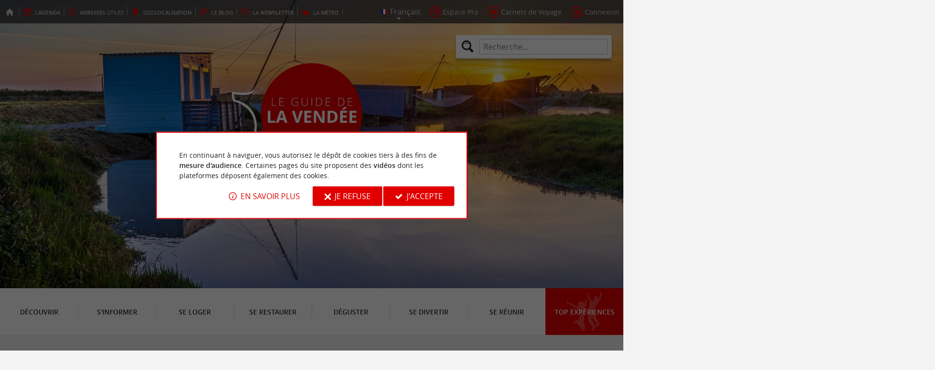

--- FILE ---
content_type: text/html; charset=UTF-8
request_url: https://www.guide-de-la-vendee.com/fr/index.html
body_size: 12356
content:
<!doctype html>
<html class="no-js no-autoplay" lang="fr">
	<head>
		<meta charset="utf-8" />
		<meta name="viewport" content="width=device-width, initial-scale=1.0, maximum-scale=3.0" />
		<title>Tourisme, Vacances, Séjours, Visites et activités de loisirs en Vendée - Guide de la Vendée</title>
		<meta name="keywords" content="Tourisme Vacances en Vendée, Séjour Vendée, Week end Vendée, Visiter la Vendée, Découvrir la Vendée, Balade en Vendée, Sites Touristiques en Vendée, Bonnes Adresses Vendée, Bons Plans Vendée, Activités Vendée" />
		<link rel="icon" type="image/svg+xml" href="/favicon.svg"/>
		<link rel="alternate icon" href="/favicon.ico"/>
		
		<meta name="theme-color" content="#e10000" />
		<meta name="msapplication-navbutton-color" content="#e10000"/>
		
		<meta name="description" content="Tourisme Vendée, Vacances Vendée, Séjour Vendée, Week end Vendée, Week end insolite Vendée, Séjour en Vendée, Visiter la Vendée, Découvrir la Vendée"/>
		<meta name="referrer" content="origin-when-crossorigin"/>
		
		<link rel="alternate" hreflang="fr" href="https://www.guide-de-la-vendee.com/fr/"/>
		<link rel="alternate" hreflang="en" href="https://www.guide-de-la-vendee.com/en/"/>
		<link rel="alternate" hreflang="x-default" href="https://www.guide-de-la-vendee.com/fr/"/>
		
		<link rel="alternate" type="application/rss+xml" title="Guide de la Vendée (fr)" href="https://www.guide-de-la-vendee.com/fr/feed/"/>
		
		<link rel="apple-touch-icon-precomposed" href="/images/config/apple-touch-icon.png"/>
		<link rel="apple-touch-icon-precomposed" sizes="72x72" href="/images/config/apple-touch-icon-72x72.png" />
		<link rel="apple-touch-icon-precomposed" sizes="76x76" href="/images/config/apple-touch-icon-76x76.png" />
		<link rel="apple-touch-icon-precomposed" sizes="114x114" href="/images/config/apple-touch-icon-114x114.png" />
		<link rel="apple-touch-icon-precomposed" sizes="120x120" href="/images/config/apple-touch-icon-120x120.png" />
		<link rel="apple-touch-icon-precomposed" sizes="144x144" href="/images/config/apple-touch-icon-144x144.png" />
		<link rel="apple-touch-icon-precomposed" sizes="152x152" href="/images/config/apple-touch-icon-152x152.png" />
		<link rel="apple-touch-icon-precomposed" sizes="180x180" href="/images/config/apple-touch-icon-180x180.png" />

		<meta name="msapplication-square70x70logo" content="/images/config/msapplication-icon-70x70.jpg"/>
		<meta name="msapplication-square150x150logo" content="/images/config/msapplication-icon-150x150.jpg"/>
		<meta name="msapplication-wide310x150logo" content="/images/config/msapplication-icon-310x150.jpg"/>
		<meta name="msapplication-TileColor" content="#ffffff"/>

		<meta property="og:title" content="Tourisme, Vacances, Séjours, Visites et activités de loisirs en Vendée - Guide de la Vendée" />
		<meta property="og:description" content="Tourisme Vendée, Vacances Vendée, Séjour Vendée, Week end Vendée, Week end insolite Vendée, Séjour en Vendée, Visiter la Vendée, Découvrir la Vendée" />
		<meta property="og:type" content="website" />
		<meta property="og:url" content="https://www.guide-de-la-vendee.com/fr/" />
		<meta property="og:image:type" content="image/jpeg" />
		<meta property="og:image:width" content="1600" />
		<meta property="og:image:height" content="931" />
		<meta property="og:image" content="https://www.guide-de-la-vendee.com/_bibli/articlesPage/69/images/adobestock-olivier-hiver-vendee.jpg" />
		<link rel="image_src" href="https://www.guide-de-la-vendee.com/_bibli/articlesPage/69/images/adobestock-olivier-hiver-vendee.jpg"/>
		
<link href="/fonts/icons.woff2?20210520" rel="preload" as="font" type="font/woff2" crossorigin/>
<link href="/fonts/athelas-regular.woff2" rel="preload" as="font" type="font/woff2" crossorigin/>
<link href="/fonts/athelas-italic.woff2" rel="preload" as="font" type="font/woff2" crossorigin/>
<link href="/fonts/athelas-bold.woff2" rel="preload" as="font" type="font/woff2" crossorigin/>
<link href="/fonts/athelas-bolditalic.woff2" rel="preload" as="font" type="font/woff2" crossorigin/>
<link href="/fonts/bebas-neue.woff2" rel="preload" as="font" type="font/woff2" crossorigin/>
<link href="/fonts/opensans-regular-webfont.woff2" rel="preload" as="font" type="font/woff2" crossorigin/>
<link href="/fonts/opensans-italic-webfont.woff2" rel="preload" as="font" type="font/woff2" crossorigin/>
<link href="/fonts/opensans-semibold-webfont.woff2" rel="preload" as="font" type="font/woff2" crossorigin/>
<link href="/fonts/opensans-semibolditalic-webfont.woff2" rel="preload" as="font" type="font/woff2" crossorigin/>
<link href="/styles/main.min.css?v=1768232400" rel="preload" as="style"/>
		
<link href="/styles/main.min.css?v=1768232400" rel="stylesheet" type="text/css"/>
<!--[if lt IE 9]>
<link href="/styles/main.ielt9.min.css?v=1768232400" rel="stylesheet" type="text/css"/>
<![endif]-->
<link href="/styles/print.min.css?v=1768232400" rel="stylesheet" type="text/css" media="print"/>
<link href="/modules/accueil/styles/accueil.min.css?v=1753363954" rel="stylesheet" type="text/css"/>
<link href="/modules/algolia/styles/v-algolia.min.css?v=1741339891" rel="stylesheet" type="text/css"/>
		
		<script type="text/javascript"> var LGG = 'fr'; var gaLib = {"MSGBANNER":"En continuant \u00e0 naviguer, vous autorisez le d\u00e9p\u00f4t de cookies tiers \u00e0 des fins de <b>mesure d'audience<\/b>.\nCertaines pages du site proposent des <b>vid\u00e9os<\/b> dont les plateformes d\u00e9posent \u00e9galement des cookies.","MSGDONOTRACK":null,"MSGINFORMANDASKDIV":"<p><b>Le Guide de la Vend\u00e9e vous aide \u00e0 pr\u00e9parer votre s\u00e9jour<\/b><\/p>\n<p>Ce site utilise des cookies qui nous aident \u00e0 identifier le contenu qui int\u00e9resse le plus nos visiteurs et ainsi vous proposer <b>la meilleure exp\u00e9rience pour pr\u00e9parer vos vacances<\/b>.<\/p>\n<p>Ces cookies peuvent \u00e9galement nous permettre de rep\u00e9rer certains dysfonctionnements. Ils ne stockent <b>aucune information personnelle<\/b> et vous pouvez configurer votre navigateur afin de les bloquer.<\/p>\n<p>Ils ne nous permettent pas de savoir qui vous \u00eates exactement et o\u00f9 vous habitez... Nous collectons alors <b>uniquement des donn\u00e9es anonymes<\/b>.<\/p>\n<p>En utilisant ce site, vous acceptez que <a href=\"https:\/\/support.google.com\/analytics\/answer\/6004245?hl=fr\" target=\"_blank\" rel=\"nofollow noopener\">Google Analytics<\/a> collecte des <b>donn\u00e9es anonymes<\/b> pour mesurer l'audience.<\/p>\n<p>Certaines pages du site proposent <b>des vid\u00e9os<\/b> dont les plateformes (<a href=\"https:\/\/support.google.com\/youtube\/answer\/10364219?hl=fr\" target=\"_blank\" rel=\"nofollow noopener\">YouTube<\/a>, <a href=\"https:\/\/vimeo.com\/cookie_policy\" target=\"_blank\" rel=\"nofollow noopener\">Vim\u00e9o<\/a>, <a href=\"https:\/\/legal.dailymotion.com\/fr\/politique-cookies\/\" target=\"_blank\" rel=\"nofollow noopener\">Dailymotion<\/a>) d\u00e9posent \u00e9galement des cookies.<\/p>\n<p>Vous pouvez refuser en cliquant sur \u00ab&nbsp;Je&nbsp;refuse&nbsp;\u00bb.<br\/><a href=\"https:\/\/www.guide-de-la-vendee.com\/fr\/mentions-legales.html\">Conditions G\u00e9n\u00e9rales d'Utilisation<\/a>.<\/p>","MSGCONFIRMOPTOUT":"Vous vous \u00eates oppos\u00e9 au d\u00e9p\u00f4t de cookies de mesures d'audience dans votre navigateur","MSGCONFIRMOPTIN":"Vous avez accept\u00e9 le d\u00e9p\u00f4t de cookies de mesures d'audience dans votre navigateur","BTSHOWDETAILS":"En savoir plus","BTCONSENT":"J'accepte","BTNOTCONSENT":"Je refuse","MSGVIDEO":"<p><i>Impossible&nbsp;d'afficher cette&nbsp;vid\u00e9o car vous&nbsp;vous&nbsp;\u00eates&nbsp;oppos\u00e9 au&nbsp;d\u00e9p\u00f4t des&nbsp;cookies&nbsp;tiers. <a class=\"bt-details\" onClick=\"cookieConsent.showDetails()\">En savoir plus<\/a><\/i><br\/><a class=\"bt-consent bouton negative\" onClick=\"cookieConsent.userConsent()\">Accepter les cookies tiers<\/a> <a class=\"bt-open bouton icon icon-web\" target=\"_blank\" >Ouvrir la page de la vid\u00e9o<\/a><\/p>"}; var gaID = 'UA-923761-12'; var racine = ''; var idPage = 1; var menuTitle = 'Menu'; var mainMenuJsonFile = 'mainMenu-fr.json?v=1768383577'; var guides = {"gdp":{"d":"guide-du-perigord.com","n":"Guide du P\u00e9rigord","r":"Le P\u00e9rigord"},"gdpb":{"d":"guide-du-paysbasque.com","n":"Guide du Pays Basque","r":"Le Pays-Basque"},"gdl":{"d":"guide-des-landes.com","n":"Guide des Landes","r":"Les Landes"},"gdlg":{"d":"guide-du-lot-et-garonne.com","n":"Guide du Lot et Garonne","r":"Le Lot et Garonne"},"gdb":{"d":"guide-bearn-pyrenees.com","n":"Guide B\u00e9arn Pyr\u00e9n\u00e9es","r":"Le B\u00e9arn Pyr\u00e9n\u00e9es"},"gdcm":{"d":"guide-charente-maritime.com","n":"Guide de Charente Maritime","r":"La Charente Maritime"},"gbg":{"d":"guide-bordeaux-gironde.com","n":"Guide Bordeaux Gironde","r":"Bordeaux & la Gironde"},"gtp":{"d":"guide-toulouse-pyrenees.com","n":"Guide Toulouse Pyr\u00e9n\u00e9es","r":"Toulouse, l'Ari\u00e8ge & les Pyr\u00e9n\u00e9es"},"gdg":{"d":"guide-du-gers.com","n":"Guide du Gers","r":"Le Gers"},"gta":{"d":"guide-tarn-aveyron.com","n":"Guide Tarn Aveyron","r":"le Tarn, l'Aveyron & le Tarn et Garonne"},"gdc":{"d":"guide-de-la-correze.com","n":"Guide de Corr\u00e8ze","r":"La Corr\u00e8ze"},"gdch":{"d":"guide-de-la-charente.com","n":"Guide de Charente","r":"La Charente"}}; var cityGuides = {"cgst":{"d":"city-guide-stockholm.com","n":"Guide de Stockholm","r":"Stockholm"},"cglp":{"d":"city-guide-liverpool.com","n":"Guide de Liverpool","r":"Liverpool"},"cgpt":{"d":"city-guide-porto.com","n":"Guide de Porto","r":"Porto"},"cgsv":{"d":"city-guide-seville.com","n":"Guide de S\u00e9ville","r":"S\u00e9ville"}}; var guideMenuTitle = 'NOS AUTRES GUIDES'; var algoliaPropositions = ["Incontournables","Vacances en famille","Sp\u00e9cialit\u00e9s","Restaurants"];</script>
	</head>
	<body class=" gdv">
		<div id="app">
			<div
				is="v-mobile-panel"
				ref="mobilePanel"
				v-bind:left-menu="leftMenu"
				v-bind:right-menu="rightMenu"
				v-bind:enabled="!mainMenuEnable || headerSticky"
				v-on:open="onOpenPanel"
				v-on:close="onClosePanel"
				v-bind:class="{ 'header-is-sticky': headerSticky }"
				>
				<div class="sticky-placeholder" v-if="headerSticky" v-bind:style="{ 'height': cssHeaderHeight }"></div>
				<div class="sticky">
					<div class="main-banner">
						<div class="main-bg" style="background-image:url('/_bibli/bandeaux/1/adobestock-357551145.jpg');"></div>
						
						<div class="main-ruban">
							<div class="row">
								<div class="topLeft-menu">
									<ul>
										<li class="bt_accueil"><a href="/fr/index.html" title="Accueil - Guide de la Vendée" rel="nofollow"><span>Accueil - Guide de la Vendée</span></a></li>
										<li class="bt_agenda"><a href="/fr/agenda.html" rel="nofollow" aria-label="l'Agenda"><span><span>l'</span><b>Agenda</b></span></a></li>
										<li class="bt_infoPrat"><a href="/fr/adresses-utiles.html" aria-label="Adresses utiles"><span><b>Adresses</b><span> utiles</span></span></a></li>
										<li class="bt_geolocalisation"><a href="/fr/geolocalisation.html" aria-label="geolocalisation" rel="nofollow"><span><span>geo</span><b>localisation</b></span></a></li>
										<li class="bt_blog"><a href="/fr/experiences.html" aria-label="le Blog" rel="nofollow"><span><span>le </span><b>Blog</b></span></a></li>
										<li class="bt_newsletter"><a href="/fr/lettre-d-information.html" aria-label="la Newsletter" rel="nofollow"><span><span>la </span><b>Newsletter</b></span></a></li>
										
										<li class="bt_meteo"><a href="https://www.meteofrance.com/FR/mameteo/prevDept.jsp?LIEUID=DEPT85" aria-label="la Météo" target="_blank" rel="nofollow noopener"><span><span>la </span><b>Météo</b></span></a></li>
									</ul>
								</div>
								<div class="topRight-menu">
									<ul>
										<li class="lang-menu">
											<ul>
												<li class="lang-menu-item select"><a class="bt" href="#" onclick="return false"><span class="label"></span></a></li>
												
												<li class="lang-menu-item fr"><a class="bt" href="/fr/" title="Français" aria-label="Français"><span class="label">Français</span></a></li>
												<li class="lang-menu-item en"><a class="bt" href="/en/" title="English" aria-label="English"><span class="label">English</span></a></li>
											</ul>
										</li>
										
										<li class="bt_espacepro"><a href="https://pro.guide-de-la-vendee.com/fr/" class="bt icon-partner" rel="nofollow" target="_blank" aria-label="Espace Pro"><span>Espace Pro</span></a></li>
										
										<li class="bt_favoris"><a href="/fr/espace-client/mes-favoris.html" class="bt icon-favorite" aria-label="Carnets de Voyage" rel="nofollow"><span>Carnets de Voyage</span></a></li>
										
										
										<li class="bt_connexion"><a href="/modules/accessecus/@accesSecu.php?LGG=fr" class="bt lightbox icon-login" rel="nofollow" aria-label="Connexion"><span>Connexion</span></a></li>
										
									</ul>
								</div>
							</div>
						</div>

						<div class="row main-logo">
							
							<div
								is="v-algolia"
								index="gdv"
								app-id="LC0JYKCPRB"
								public-key="5256fc4a18ea710aa4da6f1febe5c67e"
								v-bind:propositions="algoliaPropositions"
								class="search-menu"><form class="search-menu-form" action="" method="get">
									<label for="search-menu-input" class="search-menu-label icon-magnify"></label>
									<input itemprop="query-input" type="text" id="search-menu-input" name="RECHERCHE" aria-label="Recherche..." placeholder="Recherche..." value=""/>
									<input type="submit" value="Rechercher"/>
								</form>
							</div>
							
							<div class="column">
								<a class="bt_accueil" href="/fr/index.html" title="Accueil - Guide de la Vendée">
									<img src="/images/config/logo-2.svg" width="144" height="92" alt="Guide de la Vendée"/>
								</a>
								<span class="welcome">Découvrez la <span class="welcome-region">Vendée</span></span>
							</div>
							<a class="mobile-panel-toggle left icon-burgermenu hide-for-medium-up" v-on:click="toggleLeftPanel"><span>Menu</span></a>
						</div>
					</div>

					<div class="main-menu-overlay" v-bind:class="{ 'active': mainMenuOverlay }" v-on:click="onMainMenuOverlayClick"></div>
					<div class="main-menu show-for-medium-up " v-bind:class="{ 'active': mainMenuOverlay }">
						<div class="row">
							<nav
								is="v-mega-menu"
								v-bind:items="mainMenu"
								v-bind:enabled="mainMenuEnable"
								v-on:open="onOpenMainMenu"
								v-on:close="onCloseMainMenu"
								class="main-menu-nav"
								ref="mainMenu">
								<ul class="menu"><li class="menu-item  m11"><span class="bt"><span class="libelle">Découvrir</span></span></li><li class="menu-item  m12"><span class="bt"><span class="libelle">S'informer</span></span></li><li class="menu-item  m13"><span class="bt"><span class="libelle">Se loger</span></span></li><li class="menu-item  m14"><span class="bt"><span class="libelle">Se restaurer</span></span></li><li class="menu-item  m15"><span class="bt"><span class="libelle">Déguster</span></span></li><li class="menu-item  m16"><span class="bt"><span class="libelle">Se divertir</span></span></li><li class="menu-item  m17"><span class="bt"><span class="libelle">Se Réunir</span></span></li><li class="menu-item  m9 agenda"><a class="bt" href="/fr/agenda.html"><span class="libelle">Agenda</span></a></li><li class="menu-item  m470 blog"><a class="bt" href="/fr/experiences.html"><span class="libelle">Top expériences</span></a></li></ul>
							</nav>
						</div>
					</div>
				</div>

				<!--[[before-main-body]]-->

				<div class="main-body v-sticky-sidebar-area">
					<!--[[side-map]]-->
					<div class="row v-sticky-sidebar-area">

						
						<div class="column">
							<div class="titlePage">
								<h1>Tourisme & Vacances en Vendée</h1>
							</div>
							<div class="row blocsAccueil">
								<div class="column blocArticle">
	
	<div class="row">
		<div class="column nearestItems-title blocArticle-title">
			<h2>Venez faire le plein d’iode et de lumière en Vendée</h2>
		</div>
	</div>
	<div class="row">
		
		<div class="column blocArticle-banner show-for-medium-up">
			<div is="v-sticky-sidebar"
					v-bind:enable="viewMode==='desktop'"
					v-bind:top-spacing="24"
					v-bind:bottom-spacing="24"
					v-bind:container-selector="'.row'"
					v-bind:offset-bottom="16"
					v-bind:offset-top="headerSticky ? 66 : 0">
				
				<div class="banniere" id="pub3"><div class="loading"></div></div>
			</div>
		</div>
		<div class="column blocArticle-article revealable " role="article" id="article69">
			<div class="article-container">
				
				<div class="article-img">
					<a href="/fr/experiences/sejours-weekend/article-que-faire-en-hiver-en-vendee--69.html"><img src="/_bibli/articlesPage/69/images/adobestock-olivier-hiver-vendee.jpg?v=preload" class="loading" alt="Que faire en hiver en Vendée ?" data-src="/_bibli/articlesPage/69/images/adobestock-olivier-hiver-vendee.jpg?v=blocAccueil"/></a>
				</div>
				<div class="article-details">
					<h3 class="article-title"><a class="lib" href="/fr/experiences/sejours-weekend/article-que-faire-en-hiver-en-vendee--69.html">Que faire en hiver en Vendée ?</a></h3>
					<p class="article-resume">Découvrez la Vendée en hiver, une destination idéale pour des activités nature et détente. Profitez de balades familiales sur les plages désertes ou dans les forêts lumineuses. Pêche à pied, marchés locaux et cabanes à huîtres vous attendent pour un séjour authentique sous le soleil hivernal vendéen</p>
					<a class="article-link" href="/fr/experiences/sejours-weekend/article-que-faire-en-hiver-en-vendee--69.html"><span class="lib">Lire la suite</span></a>
				</div>
			</div>
		</div>
	</div>
</div>
<div class="groupBlocsRonds">
	<div class="column blocAccueil">
		
		<div class="blocAccueil-content rond revealable">
			<a class="blocAccueil-bt" href="https://www.guide-de-la-vendee.com/fr/suivez-nous.html" data-id-bloc="27" >
				<div class="blocAccueil-img">
					
					<img src="/_bibli/blogAccueil/27/images/suiveznous.jpg?v=preload" class="loading" alt="Suivez-nous - sur les réseaux sociaux" data-src="/_bibli/blogAccueil/27/images/suiveznous.jpg?v=blocAccueil"/>
				</div>
				<p class="blocAccueil-detail">
					<span class="blocAccueil-title">
						<span>Suivez-nous</span>
					</span>
					<span class="blocAccueil-subtitle">
						<span>sur les réseaux sociaux</span>
					</span>
				</p>
			</a>
		</div>
		
		<div class="blocAccueil-content rond revealable">
			<a class="blocAccueil-bt" href="https://www.guide-de-la-vendee.com/fr/geolocalisation.html" data-id-bloc="28" >
				<div class="blocAccueil-img">
					
					<img src="/_bibli/blogAccueil/28/images/autourdemoi-logo-final.jpg?v=preload" class="loading" alt="Autour de moi... - Géolocalisation" data-src="/_bibli/blogAccueil/28/images/autourdemoi-logo-final.jpg?v=blocAccueil"/>
				</div>
				<p class="blocAccueil-detail">
					<span class="blocAccueil-title">
						<span>Autour de moi...</span>
					</span>
					<span class="blocAccueil-subtitle">
						<span>Géolocalisation</span>
					</span>
				</p>
			</a>
		</div>
		
		<div class="blocAccueil-content rond revealable">
			<a class="blocAccueil-bt" href="https://www.guide-de-la-vendee.com/fr/selon-mes-envies.html" data-id-bloc="29" >
				<div class="blocAccueil-img">
					
					<img src="/_bibli/blogAccueil/29/images/selonmesenvies-logo-final.jpg?v=preload" class="loading" alt="Selon mes envies - le Blog" data-src="/_bibli/blogAccueil/29/images/selonmesenvies-logo-final.jpg?v=blocAccueil"/>
				</div>
				<p class="blocAccueil-detail">
					<span class="blocAccueil-title">
						<span>Selon mes envies</span>
					</span>
					<span class="blocAccueil-subtitle">
						<span>le Blog</span>
					</span>
				</p>
			</a>
		</div>
		
		<div class="blocAccueil-content rond revealable">
			<a class="blocAccueil-bt" href="/fr/tourisme/se-loger/locations-de-vacances/bien-etre/vaire-252/damona-lodges-3581.html" data-id-bloc="2" >
				<div class="blocAccueil-img">
					
					<img src="/_bibli/blogAccueil/2/images/rond-cdc.jpg?v=preload" class="loading" alt="Notre coup de cœur - bonne adresse" data-src="/_bibli/blogAccueil/2/images/rond-cdc.jpg?v=blocAccueil"/>
				</div>
				<p class="blocAccueil-detail">
					<span class="blocAccueil-title">
						<span>Notre coup de cœur</span>
					</span>
					<span class="blocAccueil-subtitle">
						<span>bonne adresse</span>
					</span>
				</p>
			</a>
		</div>
		
	</div>
</div>
<div class="column pubAccueil revealable">
								<div id="pub4" class="banniere show-for-medium-up"><div class="loading"></div></div>
								<div id="pub11" class="banniere hide-for-medium-up"><div class="loading"></div></div>
							</div><div class="blocsAccueil-groupTitle revealable"><h2>Nos <b>découvertes du moment</b>, plein de pépites !</h2></div><div class="column blocAccueil  maxi">
	<div class="blocAccueil-content carre revealable">
		<a class="blocAccueil-bt" href="/fr/tourisme/deguster/produits-de-vendee/patisseries/les-sables-d-olonne-123/le-chocolatier-sablais-4203.html" data-id-bloc="855" >
			
			
			
			
			<div class="blocAccueil-img">
				<img src="/_bibli/annonces/4203/hd/chocolatier-sablais-2025-02.jpg?v=preload" class="loading" alt="Le Chocolatier Sablais - Chocolats, biscuits et confiseries artisanales aux Sables d’Olonne" data-src="/_bibli/annonces/4203/hd/chocolatier-sablais-2025-02.jpg?v=blocAccueil"/>
			</div>
			<p class="blocAccueil-detail">
				<span class="blocAccueil-title">
					<span>Le Chocolatier Sablais</span>
				</span>
				<span class="blocAccueil-subtitle">
					<span>Chocolats, biscuits et confiseries artisanales aux Sables d’Olonne</span>
				</span>
			</p>
		</a>
	</div>
</div>
<div class="column blocAccueil  maxi">
	<div class="blocAccueil-content carre revealable">
		<a class="blocAccueil-bt" href="/fr/tourisme/se-loger/locations-de-vacances/gites-meubles/thorigny-246/gite-le-fruitier-3761.html" data-id-bloc="880" >
			
			
			
			
			<div class="blocAccueil-img">
				<img src="/_bibli/annonces/3761/hd/gite-fruitier-01.jpg?v=preload" class="loading" alt="Gîte Le Fruitier - Un havre de paix au coeur de la Vendée" data-src="/_bibli/annonces/3761/hd/gite-fruitier-01.jpg?v=blocAccueil"/>
			</div>
			<p class="blocAccueil-detail">
				<span class="blocAccueil-title">
					<span>Gîte Le Fruitier</span>
				</span>
				<span class="blocAccueil-subtitle">
					<span>Un havre de paix au coeur de la Vendée</span>
				</span>
			</p>
		</a>
	</div>
</div>
<div class="column blocAccueil  maxi">
	<div class="blocAccueil-content carre revealable">
		<a class="blocAccueil-bt" href="/fr/tourisme/se-reunir/visites-et-activites-de-groupe/challans-29/redzone-3696.html" data-id-bloc="868" >
			
			
			
			
			<div class="blocAccueil-img">
				<img src="/_bibli/annonces/3696/hd/redzone-groupe-01.jpg?v=preload" class="loading" alt="Redzone - Pleins d'offres pour les groupes à Challans !" data-src="/_bibli/annonces/3696/hd/redzone-groupe-01.jpg?v=blocAccueil"/>
			</div>
			<p class="blocAccueil-detail">
				<span class="blocAccueil-title">
					<span>Redzone</span>
				</span>
				<span class="blocAccueil-subtitle">
					<span>Pleins d'offres pour les groupes à Challans !</span>
				</span>
			</p>
		</a>
	</div>
</div>
<div class="column blocAccueil  maxi">
	<div class="blocAccueil-content carre revealable">
		<a class="blocAccueil-bt" href="/fr/tourisme/se-loger/locations-de-vacances/gites-meubles/la-roche-sur-yon-1/gites-de-france-vendee-3838.html" data-id-bloc="882" >
			
			
			
			
			<div class="blocAccueil-img">
				<img src="/_bibli/annonces/3838/hd/gites-de-france-gites-25-09.jpg?v=preload" class="loading" alt="Gîtes de France Vendée - Une sélection de gîtes en Vendée" data-src="/_bibli/annonces/3838/hd/gites-de-france-gites-25-09.jpg?v=blocAccueil"/>
			</div>
			<p class="blocAccueil-detail">
				<span class="blocAccueil-title">
					<span>Gîtes de France Vendée</span>
				</span>
				<span class="blocAccueil-subtitle">
					<span>Une sélection de gîtes en Vendée</span>
				</span>
			</p>
		</a>
	</div>
</div>
<div class="column blocAccueil  maxi">
	<div class="blocAccueil-content carre revealable">
		<a class="blocAccueil-bt" href="/fr/tourisme/se-loger/camping/campings-mobil-homes/mervent-139/camping-de-la-jamoniere-158.html" data-id-bloc="885" >
			
			
			
			
			<div class="blocAccueil-img">
				<img src="/_bibli/annonces/158/hd/campingdelajamoniere-02.jpg?v=preload" class="loading" alt="Camping de la Jamonière - Un écrin de nature, entre forêt et lac à Mervent" data-src="/_bibli/annonces/158/hd/campingdelajamoniere-02.jpg?v=blocAccueil"/>
			</div>
			<p class="blocAccueil-detail">
				<span class="blocAccueil-title">
					<span>Camping de la Jamonière</span>
				</span>
				<span class="blocAccueil-subtitle">
					<span>Un écrin de nature, entre forêt et lac à Mervent</span>
				</span>
			</p>
		</a>
	</div>
</div>
<div class="column blocAccueil  maxi">
	<div class="blocAccueil-content carre revealable">
		<a class="blocAccueil-bt" href="/fr/tourisme/deguster/produits-de-vendee/viandes/talmont-saint-hilaire-244/boucherie-boursin-3198.html" data-id-bloc="888" >
			
			
			
			
			<div class="blocAccueil-img">
				<img src="/_bibli/blogAccueil/888/images/boucherie-mechain-03.jpg?v=preload" class="loading" alt="Boucherie Boursin - Votre artisan boucher local à Talmont-Saint-Hilaire" data-src="/_bibli/blogAccueil/888/images/boucherie-mechain-03.jpg?v=blocAccueil"/>
			</div>
			<p class="blocAccueil-detail">
				<span class="blocAccueil-title">
					<span>Boucherie Boursin</span>
				</span>
				<span class="blocAccueil-subtitle">
					<span>Votre artisan boucher local à Talmont-Saint-Hilaire</span>
				</span>
			</p>
		</a>
	</div>
</div>
<div class="blocBanniere revealable">
									<div id="pub1" class="banniere show-for-medium-up"><div class="loading"></div></div>
									<div id="pub12" class="banniere hide-for-medium-up"><div class="loading"></div></div>
								</div><div class="nearestEvent">
	<div class="row">
		
		<div class="row">
			<div class="column nearestItems-title nearestEvent-title">
				<h2><b>Évènements</b> à venir</h2>
			</div>
		</div>
		<div class="row">
			<div class="column medium-8 nearestEvent-list is-scrollable">
				
				<div class="event revealable " data-sirt-id="" id="event41513">
					<div class="event-container">
						<h3 class="event-title"><span class="lib">Atelier Cricut</span></h3>
						
						<a class="event-link" href="/fr/agenda/jeux-concours/talmont-saint-hilaire-244/atelier-cricut-41513.html"><span class="lib">Atelier Cricut</span></a>
						
						<div class="event-img">
							<img src="/_bibli/pages/536/thumb/jeux.jpg?v=preload" class="loading" alt="Atelier Cricut" data-src="/_bibli/pages/536/thumb/jeux.jpg?v=listeAgenda"/>
						</div>
						<div class="event-resume">
							
							<p class="event-period"><i class="icon-calendar"></i>14/01/2026</p>
							
							<p class="event-city"><i class="icon-distance"></i>Talmont-Saint-Hilaire</p>
							
							<p class="event-category"><i class="icon-label"></i>Jeux-concours</p>
						</div>
					</div>
				</div>
				
				<div class="event revealable " data-sirt-id="" id="event40929">
					<div class="event-container">
						<h3 class="event-title"><span class="lib">Atelier aquarelle et pop-up</span></h3>
						
						<a class="event-link" href="/fr/agenda/jeux-concours/le-bernard-103/atelier-aquarelle-et-pop-up-40929.html"><span class="lib">Atelier aquarelle et pop-up</span></a>
						
						<div class="event-img">
							<img src="/_bibli/pages/536/thumb/jeux-02.jpg?v=preload" class="loading" alt="Atelier aquarelle et pop-up" data-src="/_bibli/pages/536/thumb/jeux-02.jpg?v=listeAgenda"/>
						</div>
						<div class="event-resume">
							
							<p class="event-period"><i class="icon-calendar"></i>14/01/2026</p>
							
							<p class="event-city"><i class="icon-distance"></i>Le Bernard</p>
							
							<p class="event-category"><i class="icon-label"></i>Jeux-concours</p>
						</div>
					</div>
				</div>
				
				<div class="event revealable " data-sirt-id="" id="event40928">
					<div class="event-container">
						<h3 class="event-title"><span class="lib">Rencontre d'auteur et dédicaces avec Capucine Mazille</span></h3>
						
						<a class="event-link" href="/fr/agenda/jeux-concours/saint-benoist-sur-mer-179/rencontre-d-auteur-et-dedicaces-avec-capucine-mazille-40928.html"><span class="lib">Rencontre d'auteur et dédicaces avec Capucine Mazille</span></a>
						
						<div class="event-img">
							<img src="/_bibli/pages/536/thumb/jeux.jpg?v=preload" class="loading" alt="Rencontre d'auteur et dédicaces avec Capucine  ..." data-src="/_bibli/pages/536/thumb/jeux.jpg?v=listeAgenda"/>
						</div>
						<div class="event-resume">
							
							<p class="event-period"><i class="icon-calendar"></i>14/01/2026</p>
							
							<p class="event-city"><i class="icon-distance"></i>Saint-Benoist-sur-Mer</p>
							
							<p class="event-category"><i class="icon-label"></i>Jeux-concours</p>
						</div>
					</div>
				</div>
				
				<div class="event revealable " data-sirt-id="" id="event41020">
					<div class="event-container">
						<h3 class="event-title"><span class="lib">Exposition "Archéo-conte : vestiges du pays imaginaire"</span></h3>
						
						<a class="event-link" href="/fr/agenda/expositions/talmont-saint-hilaire-244/exposition-archeo-conte-vestiges-du-pays-imaginaire--41020.html"><span class="lib">Exposition "Archéo-conte : vestiges du pays imaginaire"</span></a>
						
						<div class="event-img">
							<img src="/_bibli/pages/527/thumb/expo-03.jpg?v=preload" class="loading" alt="Exposition &quot;Archéo-conte : vestiges du pays im ..." data-src="/_bibli/pages/527/thumb/expo-03.jpg?v=listeAgenda"/>
						</div>
						<div class="event-resume">
							
							<p class="event-period"><i class="icon-calendar"></i>19/12/2025 au 17/01/2026</p>
							
							<p class="event-city"><i class="icon-distance"></i>Talmont-Saint-Hilaire</p>
							
							<p class="event-category"><i class="icon-label"></i>Expositions</p>
						</div>
					</div>
				</div>
				
				<div class="event revealable " data-sirt-id="" id="event41013">
					<div class="event-container">
						<h3 class="event-title"><span class="lib">Visite guidée - Spectacle de l'exposition</span></h3>
						
						<a class="event-link" href="/fr/agenda/expositions/talmont-saint-hilaire-244/visite-guidee-spectacle-de-l-exposition-41013.html"><span class="lib">Visite guidée - Spectacle de l'exposition</span></a>
						
						<div class="event-img">
							<img src="/_bibli/pages/527/thumb/expo-01.jpg?v=preload" class="loading" alt="Visite guidée - Spectacle de l'exposition" data-src="/_bibli/pages/527/thumb/expo-01.jpg?v=listeAgenda"/>
						</div>
						<div class="event-resume">
							
							<p class="event-period"><i class="icon-calendar"></i>19/12/2025 au 17/01/2026</p>
							
							<p class="event-city"><i class="icon-distance"></i>Talmont-Saint-Hilaire</p>
							
							<p class="event-category"><i class="icon-label"></i>Expositions</p>
						</div>
					</div>
				</div>
				
				<div class="event revealable " data-sirt-id="" id="event41009">
					<div class="event-container">
						<h3 class="event-title"><span class="lib">Exposition "Les Mondes Imaginaires"</span></h3>
						
						<a class="event-link" href="/fr/agenda/expositions/longeville-sur-mer-128/exposition-les-mondes-imaginaires--41009.html"><span class="lib">Exposition "Les Mondes Imaginaires"</span></a>
						
						<div class="event-img">
							<img src="/_bibli/pages/527/thumb/expos.jpg?v=preload" class="loading" alt="Exposition &quot;Les Mondes Imaginaires&quot;" data-src="/_bibli/pages/527/thumb/expos.jpg?v=listeAgenda"/>
						</div>
						<div class="event-resume">
							
							<p class="event-period"><i class="icon-calendar"></i>02/01/2026 au 31/01/2026</p>
							
							<p class="event-city"><i class="icon-distance"></i>Longeville-sur-Mer</p>
							
							<p class="event-category"><i class="icon-label"></i>Expositions</p>
						</div>
					</div>
				</div>
				
				<div class="event revealable " data-sirt-id="" id="event40907">
					<div class="event-container">
						<h3 class="event-title"><span class="lib">Atelier Cub'Edito</span></h3>
						
						<a class="event-link" href="/fr/agenda/jeux-concours/saint-benoist-sur-mer-179/atelier-cub-edito-40907.html"><span class="lib">Atelier Cub'Edito</span></a>
						
						<div class="event-img">
							<img src="/_bibli/pages/536/thumb/jeux.jpg?v=preload" class="loading" alt="Atelier Cub'Edito" data-src="/_bibli/pages/536/thumb/jeux.jpg?v=listeAgenda"/>
						</div>
						<div class="event-resume">
							
							<p class="event-period"><i class="icon-calendar"></i>02/01/2026 au 31/01/2026</p>
							
							<p class="event-city"><i class="icon-distance"></i>Saint-Benoist-sur-Mer</p>
							
							<p class="event-category"><i class="icon-label"></i>Jeux-concours</p>
						</div>
					</div>
				</div>
				
				<div class="event revealable " data-sirt-id="" id="event41229">
					<div class="event-container">
						<h3 class="event-title"><span class="lib">Exposition "Les mangas"</span></h3>
						
						<a class="event-link" href="/fr/agenda/expositions/sainte-flaive-des-loups-232/exposition-les-mangas--41229.html"><span class="lib">Exposition "Les mangas"</span></a>
						
						<div class="event-img">
							<img src="/_bibli/pages/527/thumb/expo-01.jpg?v=preload" class="loading" alt="Exposition &quot;Les mangas&quot;" data-src="/_bibli/pages/527/thumb/expo-01.jpg?v=listeAgenda"/>
						</div>
						<div class="event-resume">
							
							<p class="event-period"><i class="icon-calendar"></i>14/01/2026 au 31/03/2026</p>
							
							<p class="event-city"><i class="icon-distance"></i>Sainte-Flaive-des-Loups</p>
							
							<p class="event-category"><i class="icon-label"></i>Expositions</p>
						</div>
					</div>
				</div>
				
				<div class="event revealable " data-sirt-id="" id="event41089">
					<div class="event-container">
						<h3 class="event-title"><span class="lib">Atelier ASEPT "Ressentir, Explorer, Réinventer ses relations Familiales"</span></h3>
						
						<a class="event-link" href="/fr/agenda/jeux-concours/talmont-saint-hilaire-244/atelier-asept-ressentir-explorer-reinventer-ses-relations-familiales--41089.html"><span class="lib">Atelier ASEPT "Ressentir, Explorer, Réinventer ses relations Familiales"</span></a>
						
						<div class="event-img">
							<img src="/_bibli/pages/536/thumb/jeux-03.jpg?v=preload" class="loading" alt="Atelier ASEPT &quot;Ressentir, Explorer, Réinventer ..." data-src="/_bibli/pages/536/thumb/jeux-03.jpg?v=listeAgenda"/>
						</div>
						<div class="event-resume">
							
							<p class="event-period"><i class="icon-calendar"></i>08/01/2026 au 09/04/2026</p>
							
							<p class="event-city"><i class="icon-distance"></i>Talmont-Saint-Hilaire</p>
							
							<p class="event-category"><i class="icon-label"></i>Jeux-concours</p>
						</div>
					</div>
				</div>
				
				<div class="event revealable " data-sirt-id="" id="event38803">
					<div class="event-container">
						<h3 class="event-title"><span class="lib">Exposition - "Gambetta - Clemenceau : rêver la République. De son idéal à son invention"</span></h3>
						
						<a class="event-link" href="/fr/agenda/expositions/saint-vincent-sur-jard-230/exposition-gambetta-clemenceau-rever-la-republique-de-son-ideal-a-son-invention--38803.html"><span class="lib">Exposition - "Gambetta - Clemenceau : rêver la République. De son idéal à son invention"</span></a>
						
						<div class="event-img">
							<img src="/_bibli/pages/527/thumb/expo-03.jpg?v=preload" class="loading" alt="Exposition - &quot;Gambetta - Clemenceau : rêver la ..." data-src="/_bibli/pages/527/thumb/expo-03.jpg?v=listeAgenda"/>
						</div>
						<div class="event-resume">
							
							<p class="event-period"><i class="icon-calendar"></i>20/09/2025 au 30/04/2026</p>
							
							<p class="event-city"><i class="icon-distance"></i>Saint-Vincent-sur-Jard</p>
							
							<p class="event-category"><i class="icon-label"></i>Expositions</p>
						</div>
					</div>
				</div>
				
			</div>
			<div class="column medium-4 nearestEvent-banner show-for-medium-up">
				<div is="v-sticky-sidebar"
					 v-bind:enable="viewMode==='desktop'"
					 v-bind:top-spacing="24"
					 v-bind:bottom-spacing="24"
					 v-bind:container-selector="'.row'"
					 v-bind:offset-bottom="16"
					 v-bind:offset-top="headerSticky ? 66 : 0">
					<div class="banniere" id="pub7"><div class="loading"></div></div>
					
					<div class="banniere" id="pub8"><div class="loading"></div></div>
				</div>
			</div>
		</div>
	</div>
</div>
<div class="column blocArticle">
	
	<div class="row">
		<div class="column nearestItems-title blocArticle-title">
			<h2>Découvrez nos adresses pépites</h2>
		</div>
	</div>
	<div class="row">
		
		<div class="column blocArticle-article revealable " role="article" id="article129">
			<div class="article-container">
				
				<div class="article-img">
					<a href="/fr/experiences/gourmande/article-brunch-vendee-129.html"><img src="/_bibli/articlesPage/129/images/brunch-vendee.jpg?v=preload" class="loading" alt="Brunchs en Vendée : nos adresses coup de cœur !" data-src="/_bibli/articlesPage/129/images/brunch-vendee.jpg?v=blocAccueil"/></a>
				</div>
				<div class="article-details">
					<h3 class="article-title"><a class="lib" href="/fr/experiences/gourmande/article-brunch-vendee-129.html">Brunchs en Vendée : nos adresses coup de cœur !</a></h3>
					<p class="article-resume">Le brunch est le repas incontournable du weekend, un moment convivial et gourmand adoré par les épicuriens et les amoureux des grasses matinées. Envie de vous régaler sans avoir à cuisiner ? Retrouvez nos adresses coup de cœur pour savourer un brunch en Vendée ! Le brunch en Vendée ou ailleurs, mais qu’est-ce que c’est ? Le mot ...</p>
					<a class="article-link" href="/fr/experiences/gourmande/article-brunch-vendee-129.html"><span class="lib">Lire la suite</span></a>
				</div>
			</div>
		</div>
	</div>
</div>
<div class="column blocArticle">
	
	<div class="row">
		<div class="column nearestItems-title blocArticle-title">
			<h2>Besoin d'un grand bol d'air frais ?</h2>
		</div>
	</div>
	<div class="row">
		
		<div class="column blocArticle-article revealable " role="article" id="article59">
			<div class="article-container">
				
				<div class="article-img">
					<a href="/fr/experiences/detente/article-une-journee-de-balade-dans-la-foret-de-mervent-59.html"><img src="/_bibli/articlesPage/59/images/foretmervent-1.jpg?v=preload" class="loading" alt="Une journée de balade dans la forêt de Mervent" data-src="/_bibli/articlesPage/59/images/foretmervent-1.jpg?v=blocAccueil"/></a>
				</div>
				<div class="article-details">
					<h3 class="article-title"><a class="lib" href="/fr/experiences/detente/article-une-journee-de-balade-dans-la-foret-de-mervent-59.html">Une journée de balade dans la forêt de Mervent</a></h3>
					<p class="article-resume">La forêt domaniale de Mervent-Vouvant s’étend sur pas moins de 5000 hectares. Cette incroyable superficie fait de ce massif forestier le plus grand de la Vendée. En plus d’être un lieu réputé pour sa tranquillité et la beauté de ses paysages, il a la particularité d’être traversé par la rivière la Mère. Ce qui lui vaut une ...</p>
					<a class="article-link" href="/fr/experiences/detente/article-une-journee-de-balade-dans-la-foret-de-mervent-59.html"><span class="lib">Lire la suite</span></a>
				</div>
			</div>
		</div>
	</div>
</div>
<div class="blocsAccueil-groupTitle revealable"><h2>Nous avons choisi pour vous, notre <b>sélection du mois</b> !</h2></div><div class="column blocAccueil  maxi">
	<div class="blocAccueil-content carre revealable">
		<a class="blocAccueil-bt" href="/fr/tourisme/se-divertir/interieur/escape-game/les-achards-115/le-poste-escape-100-policier-3754.html" data-id-bloc="889" >
			
			
			
			
			<div class="blocAccueil-img">
				<img src="/_bibli/blogAccueil/889/images/le-poste-escape-03.jpg?v=preload" class="loading" alt="Le Poste Escape 100% policier - Escape game à résoudre en Vendée" data-src="/_bibli/blogAccueil/889/images/le-poste-escape-03.jpg?v=blocAccueil"/>
			</div>
			<p class="blocAccueil-detail">
				<span class="blocAccueil-title">
					<span>Le Poste Escape 100% policier</span>
				</span>
				<span class="blocAccueil-subtitle">
					<span>Escape game à résoudre en Vendée</span>
				</span>
			</p>
		</a>
	</div>
</div>
<div class="column blocAccueil  maxi">
	<div class="blocAccueil-content carre revealable">
		<a class="blocAccueil-bt" href="/fr/tourisme/deguster/produits-de-vendee/fruits-de-mer/noirmoutier-en-l-ile-157/istreg-degustation-4258.html" data-id-bloc="890" >
			
			
			
			
			<div class="blocAccueil-img">
				<img src="/_bibli/annonces/4258/hd/istreg-12-2025-05.jpg?v=preload" class="loading" alt="Istreg Degustation - Fruits de mer frais et ambiance maritime à Noirmoutier" data-src="/_bibli/annonces/4258/hd/istreg-12-2025-05.jpg?v=blocAccueil"/>
			</div>
			<p class="blocAccueil-detail">
				<span class="blocAccueil-title">
					<span>Istreg Degustation</span>
				</span>
				<span class="blocAccueil-subtitle">
					<span>Fruits de mer frais et ambiance maritime à Noirmoutier</span>
				</span>
			</p>
		</a>
	</div>
</div>
<div class="column blocAccueil  maxi">
	<div class="blocAccueil-content carre revealable">
		<a class="blocAccueil-bt" href="/fr/tourisme/se-loger/hotels/les-epesses-117/olydea-les-epesses-4120.html" data-id-bloc="891" >
			
			
			
			
			<div class="blocAccueil-img">
				<img src="/_bibli/annonces/4120/hd/olydea-les-epesses-6.jpg?v=preload" class="loading" alt="Olydea Les Epesses - Résidence à 2km seulement du Puy du Fou en Vendée" data-src="/_bibli/annonces/4120/hd/olydea-les-epesses-6.jpg?v=blocAccueil"/>
			</div>
			<p class="blocAccueil-detail">
				<span class="blocAccueil-title">
					<span>Olydea Les Epesses</span>
				</span>
				<span class="blocAccueil-subtitle">
					<span>Résidence à 2km seulement du Puy du Fou en Vendée</span>
				</span>
			</p>
		</a>
	</div>
</div>
<div class="column blocAccueil  maxi">
	<div class="blocAccueil-content carre revealable">
		<a class="blocAccueil-bt" href="/fr/tourisme/decouvrir/visites-et-ateliers/talmont-saint-hilaire-244/la-cabane-du-payre-3784.html" data-id-bloc="875" >
			
			
			
			
			<div class="blocAccueil-img">
				<img src="/_bibli/annonces/3784/hd/cabane-payre-2025-1-3.jpg?v=preload" class="loading" alt="La Cabane du Payré - Ostréiculteurs passionnés depuis 40 ans en Vendée" data-src="/_bibli/annonces/3784/hd/cabane-payre-2025-1-3.jpg?v=blocAccueil"/>
			</div>
			<p class="blocAccueil-detail">
				<span class="blocAccueil-title">
					<span>La Cabane du Payré</span>
				</span>
				<span class="blocAccueil-subtitle">
					<span>Ostréiculteurs passionnés depuis 40 ans en Vendée</span>
				</span>
			</p>
		</a>
	</div>
</div>
<div class="column blocAccueil  maxi">
	<div class="blocAccueil-content carre revealable">
		<a class="blocAccueil-bt" href="/fr/tourisme/se-restaurer/restaurants/sainte-flaive-des-loups-232/la-belle-aventure-4063.html" data-id-bloc="876" >
			
			
			
			
			<div class="blocAccueil-img">
				<img src="/_bibli/annonces/4063/hd/la-belle-aventure-24-04.jpg?v=preload" class="loading" alt="La Belle Aventure - Restaurant familial à la cuisine française aux Sables d’Olonne" data-src="/_bibli/annonces/4063/hd/la-belle-aventure-24-04.jpg?v=blocAccueil"/>
			</div>
			<p class="blocAccueil-detail">
				<span class="blocAccueil-title">
					<span>La Belle Aventure</span>
				</span>
				<span class="blocAccueil-subtitle">
					<span>Restaurant familial à la cuisine française aux Sables d’Olonne</span>
				</span>
			</p>
		</a>
	</div>
</div>
<div class="column blocAccueil  maxi">
	<div class="blocAccueil-content carre revealable">
		<a class="blocAccueil-bt" href="/fr/tourisme/se-divertir/shopping/brocantes/bretignolles-sur-mer-25/seconde-idylle-4174.html" data-id-bloc="877" >
			
			
			
			
			<div class="blocAccueil-img">
				<img src="/_bibli/blogAccueil/877/images/seconde-idylle-12-2025.jpg?v=preload" class="loading" alt="Seconde Idylle - Des cadeaux magiques pour tous chez Seconde Idylle" data-src="/_bibli/blogAccueil/877/images/seconde-idylle-12-2025.jpg?v=blocAccueil"/>
			</div>
			<p class="blocAccueil-detail">
				<span class="blocAccueil-title">
					<span>Seconde Idylle</span>
				</span>
				<span class="blocAccueil-subtitle">
					<span>Des cadeaux magiques pour tous chez Seconde Idylle</span>
				</span>
			</p>
		</a>
	</div>
</div>
<div class="blocBanniere revealable">
									<div id="pub6" class="banniere show-for-medium-up"><div class="loading"></div></div>
									<div id="pub13" class="banniere hide-for-medium-up"><div class="loading"></div></div>
								</div><div class="blocsAccueil-groupTitle revealable"><h2>À découvrir absolument en <b>Vendée</b>...</h2></div><div class="column blocAccueil  maxi cdc">
	<div class="blocAccueil-content carre revealable">
		<a class="blocAccueil-bt" style="background-image:url('/_bibli/annonces/3695/hd/redzone-enfant-05.jpg');" href="/fr/tourisme/se-divertir/loisirs-et-activites-enfants/challans-29/redzone-3695.html" data-id-bloc="8" >
			
			
			<span class="blocAccueil-corner">notre coup de coeur</span>
			
			<p class="blocAccueil-detail">
				<span class="blocAccueil-title">
					<span>Redzone</span>
				</span>
				<span class="blocAccueil-subtitle">
					<span>à Challans</span>
				</span>
			</p>
		</a>
	</div>
</div>
<div class="column blocAccueil  maxi">
	<div class="blocAccueil-content carre revealable">
		<a class="blocAccueil-bt" href="/fr/tourisme/se-reunir/receptions/locations-de-salles/moutiers-sur-le-lay-152/la-grange-du-lay-3314.html" data-id-bloc="878" >
			
			
			
			
			<div class="blocAccueil-img">
				<img src="/_bibli/annonces/3314/hd/la-grange-du-lay-23-10.jpg?v=preload" class="loading" alt="La Grange du Lay - Un lieu atypique et plein de charme pour vos réceptions en Vendée" data-src="/_bibli/annonces/3314/hd/la-grange-du-lay-23-10.jpg?v=blocAccueil"/>
			</div>
			<p class="blocAccueil-detail">
				<span class="blocAccueil-title">
					<span>La Grange du Lay</span>
				</span>
				<span class="blocAccueil-subtitle">
					<span>Un lieu atypique et plein de charme pour vos réceptions en Vendée</span>
				</span>
			</p>
		</a>
	</div>
</div>
<div class="column blocAccueil  maxi">
	<div class="blocAccueil-content carre revealable">
		<a class="blocAccueil-bt" href="/fr/tourisme/se-loger/locations-de-vacances/prestige-charme/sainte-cecile-231/domaine-du-puy-dore-3950.html" data-id-bloc="821" >
			
			
			
			
			<div class="blocAccueil-img">
				<img src="/_bibli/annonces/3950/hd/maj-sept-domaine-du-puy-dore-24-010.jpg?v=preload" class="loading" alt="Domaine du Puy Doré - Un gîte de groupe dans une villa haut de gamme en pleine nature" data-src="/_bibli/annonces/3950/hd/maj-sept-domaine-du-puy-dore-24-010.jpg?v=blocAccueil"/>
			</div>
			<p class="blocAccueil-detail">
				<span class="blocAccueil-title">
					<span>Domaine du Puy Doré</span>
				</span>
				<span class="blocAccueil-subtitle">
					<span>Un gîte de groupe dans une villa haut de gamme en pleine nature</span>
				</span>
			</p>
		</a>
	</div>
</div>
<div class="column blocAccueil  maxi">
	<div class="blocAccueil-content carre revealable">
		<a class="blocAccueil-bt" href="/fr/tourisme/deguster/produits-de-vendee/patisseries/jard-sur-mer-59/maison-le-barillec-3194.html" data-id-bloc="866" >
			
			
			
			
			<div class="blocAccueil-img">
				<img src="/_bibli/annonces/3194/hd/maison-le-barillec-24-06.jpg?v=preload" class="loading" alt="Maison Le Barillec - Découvrez des créations pâtissières gourmandes à Jard-su-Mer" data-src="/_bibli/annonces/3194/hd/maison-le-barillec-24-06.jpg?v=blocAccueil"/>
			</div>
			<p class="blocAccueil-detail">
				<span class="blocAccueil-title">
					<span>Maison Le Barillec</span>
				</span>
				<span class="blocAccueil-subtitle">
					<span>Découvrez des créations pâtissières gourmandes à Jard-su-Mer</span>
				</span>
			</p>
		</a>
	</div>
</div>
<div class="column blocAccueil  maxi">
	<div class="blocAccueil-content carre revealable">
		<a class="blocAccueil-bt" href="/fr/tourisme/se-divertir/dans-les-airs/parachutisme/les-sables-d-olonne-123/vendee-evasion-parachutisme-650.html" data-id-bloc="840" >
			
			
			
			
			<div class="blocAccueil-img">
				<img src="/_bibli/annonces/650/hd/vendee-evasion-parachutisme-01.jpg?v=preload" class="loading" alt="Vendée Evasion Parachutisme - Vivez l'expérience à sensation du saut en parachute aux Sables-d'Olonne" data-src="/_bibli/annonces/650/hd/vendee-evasion-parachutisme-01.jpg?v=blocAccueil"/>
			</div>
			<p class="blocAccueil-detail">
				<span class="blocAccueil-title">
					<span>Vendée Evasion Parachutisme</span>
				</span>
				<span class="blocAccueil-subtitle">
					<span>Vivez l'expérience à sensation du saut en parachute aux Sables-d'Olonne</span>
				</span>
			</p>
		</a>
	</div>
</div>
<div class="column blocAccueil  maxi">
	<div class="blocAccueil-content carre revealable">
		<a class="blocAccueil-bt" href="/fr/tourisme/se-restaurer/restaurants/sainte-foy-233/l-instant-bouillon-4179.html" data-id-bloc="824" >
			
			
			
			
			<div class="blocAccueil-img">
				<img src="/_bibli/annonces/4179/hd/instant-bouillon-25-10.jpg?v=preload" class="loading" alt="L'Instant Bouillon - Le goût d'autrefois, le plaisir d'aujourd'hui à Sainte-Foy" data-src="/_bibli/annonces/4179/hd/instant-bouillon-25-10.jpg?v=blocAccueil"/>
			</div>
			<p class="blocAccueil-detail">
				<span class="blocAccueil-title">
					<span>L'Instant Bouillon</span>
				</span>
				<span class="blocAccueil-subtitle">
					<span>Le goût d'autrefois, le plaisir d'aujourd'hui à Sainte-Foy</span>
				</span>
			</p>
		</a>
	</div>
</div>
<div class="column blocAccueil  maxi">
	<div class="blocAccueil-content carre revealable">
		<a class="blocAccueil-bt" href="/fr/tourisme/se-loger/hotels/noirmoutier-en-l-ile-157/villa-arthus-bertrand-hotel-3896.html" data-id-bloc="842" >
			
			
			
			
			<div class="blocAccueil-img">
				<img src="/_bibli/annonces/3896/hd/villa-arthus-bertrand-2025-03.jpg?v=preload" class="loading" alt="Villa Arthus-Bertrand-Hôtel - Sérénité et le luxe discret à Noirmoutier en l’Ile" data-src="/_bibli/annonces/3896/hd/villa-arthus-bertrand-2025-03.jpg?v=blocAccueil"/>
			</div>
			<p class="blocAccueil-detail">
				<span class="blocAccueil-title">
					<span>Villa Arthus-Bertrand-Hôtel</span>
				</span>
				<span class="blocAccueil-subtitle">
					<span>Sérénité et le luxe discret à Noirmoutier en l’Ile</span>
				</span>
			</p>
		</a>
	</div>
</div>
<div class="column blocAccueil  mini">
	<div class="blocAccueil-content carre revealable">
		<a class="blocAccueil-bt" href="/fr/tourisme/se-divertir/pleine-nature/parcs-a-themes/les-epesses-117/puy-du-fou-1116.html" data-id-bloc="828" >
			
			
			
			
			<div class="blocAccueil-img">
				<img src="/_bibli/blogAccueil/828/images/puy-du-fou-24-114.jpg?v=preload" class="loading" alt="Puy du Fou - 20 spectacles grandioses - Des spectacles grandioses en Vendée, récompensés dans le monde entier" data-src="/_bibli/blogAccueil/828/images/puy-du-fou-24-114.jpg?v=blocAccueil"/>
			</div>
			<p class="blocAccueil-detail">
				<span class="blocAccueil-title">
					<span>Puy du Fou - 20 spectacles grandioses</span>
				</span>
				<span class="blocAccueil-subtitle">
					<span></span>
				</span>
			</p>
		</a>
	</div>
</div>
<div class="column blocAccueil  mini">
	<div class="blocAccueil-content carre revealable">
		<a class="blocAccueil-bt" href="/fr/tourisme/se-divertir/interieur/bowling-billards/les-herbiers-118/fun-bowling-85-3011.html" data-id-bloc="826" >
			
			
			
			
			<div class="blocAccueil-img">
				<img src="/_bibli/annonces/3011/hd/funbowling85-bowling-01.jpg?v=preload" class="loading" alt="Fun Bowling 85 - 10 pistes de bowling accessible à tous aux Herbiers" data-src="/_bibli/annonces/3011/hd/funbowling85-bowling-01.jpg?v=blocAccueil"/>
			</div>
			<p class="blocAccueil-detail">
				<span class="blocAccueil-title">
					<span>Fun Bowling 85</span>
				</span>
				<span class="blocAccueil-subtitle">
					<span></span>
				</span>
			</p>
		</a>
	</div>
</div>
<div class="column blocAccueil  mini">
	<div class="blocAccueil-content carre revealable">
		<a class="blocAccueil-bt" href="/fr/tourisme/se-reunir/visites-et-activites-de-groupe/sainte-hermine-235/les-roulottes-du-sud-vendee-3985.html" data-id-bloc="827" >
			
			
			
			
			<div class="blocAccueil-img">
				<img src="/_bibli/annonces/3985/hd/les-roulottes-du-sud-vendee-24-02.jpg?v=preload" class="loading" alt="Les Roulottes du Sud Vendée - Une experience unique à partager en groupe à Sainte-Hermine" data-src="/_bibli/annonces/3985/hd/les-roulottes-du-sud-vendee-24-02.jpg?v=blocAccueil"/>
			</div>
			<p class="blocAccueil-detail">
				<span class="blocAccueil-title">
					<span>Les Roulottes du Sud Vendée</span>
				</span>
				<span class="blocAccueil-subtitle">
					<span></span>
				</span>
			</p>
		</a>
	</div>
</div>
<div class="column blocAccueil  mini">
	<div class="blocAccueil-content carre revealable">
		<a class="blocAccueil-bt" href="/fr/tourisme/se-restaurer/fruits-de-mer/brem-sur-mer-24/la-cabane-3449.html" data-id-bloc="787" >
			
			
			
			
			<div class="blocAccueil-img">
				<img src="/_bibli/annonces/3449/hd/lacabane-06.jpg?v=preload" class="loading" alt="Un incontournable pour les amoureux de fruits de mer ! - Un incontournable pour les amoureux de fruits de mer !" data-src="/_bibli/annonces/3449/hd/lacabane-06.jpg?v=blocAccueil"/>
			</div>
			<p class="blocAccueil-detail">
				<span class="blocAccueil-title">
					<span>Un incontournable pour les amoureux de fruits de mer !</span>
				</span>
				<span class="blocAccueil-subtitle">
					<span></span>
				</span>
			</p>
		</a>
	</div>
</div>
<div class="column blocAccueil  mini">
	<div class="blocAccueil-content carre revealable">
		<a class="blocAccueil-bt" href="/fr/tourisme/se-divertir/shopping/eco-responsables/barbatre-9/uina-4152.html" data-id-bloc="805" >
			
			
			
			
			<div class="blocAccueil-img">
				<img src="/_bibli/annonces/4152/hd/uina-commerce-25-03.jpg?v=preload" class="loading" alt="Uïna - bijoux faits main éthiques - Des bijoux faits main à partir de coquilles d'huîtres et de moules recyclées" data-src="/_bibli/annonces/4152/hd/uina-commerce-25-03.jpg?v=blocAccueil"/>
			</div>
			<p class="blocAccueil-detail">
				<span class="blocAccueil-title">
					<span>Uïna - bijoux faits main éthiques</span>
				</span>
				<span class="blocAccueil-subtitle">
					<span></span>
				</span>
			</p>
		</a>
	</div>
</div>
<div class="column blocAccueil  mini">
	<div class="blocAccueil-content carre revealable">
		<a class="blocAccueil-bt" href="/fr/tourisme/deguster/produits-de-vendee/patisseries/fontenay-le-comte-51/la-lutine-3282.html" data-id-bloc="806" >
			
			
			
			
			<div class="blocAccueil-img">
				<img src="/_bibli/annonces/3282/hd/0.jpg?v=preload" class="loading" alt="La Lutine - La délicieuse pâtisserie - Une adresse incontournable en Vendée" data-src="/_bibli/annonces/3282/hd/0.jpg?v=blocAccueil"/>
			</div>
			<p class="blocAccueil-detail">
				<span class="blocAccueil-title">
					<span>La Lutine - La délicieuse pâtisserie</span>
				</span>
				<span class="blocAccueil-subtitle">
					<span></span>
				</span>
			</p>
		</a>
	</div>
</div>
<div class="column blocAccueil  mini">
	<div class="blocAccueil-content carre revealable">
		<a class="blocAccueil-bt" href="/fr/tourisme/deguster/epiceries/fontenay-le-comte-51/epicerie-blv-bio-local-vrac-2828.html" data-id-bloc="807" >
			
			
			
			
			<div class="blocAccueil-img">
				<img src="/_bibli/annonces/2828/hd/epicerie-blv-01.jpg?v=preload" class="loading" alt="Épicerie BLV : Bio Local Vrac - Des références de produits bio et locaux à Fontenay-le-Comte" data-src="/_bibli/annonces/2828/hd/epicerie-blv-01.jpg?v=blocAccueil"/>
			</div>
			<p class="blocAccueil-detail">
				<span class="blocAccueil-title">
					<span>Épicerie BLV : Bio Local Vrac</span>
				</span>
				<span class="blocAccueil-subtitle">
					<span></span>
				</span>
			</p>
		</a>
	</div>
</div>
<div class="column blocAccueil  mini">
	<div class="blocAccueil-content carre revealable">
		<a class="blocAccueil-bt" href="/fr/tourisme/se-reunir/receptions/traiteurs/dompierre-sur-yon-47/samoussto-4130.html" data-id-bloc="808" >
			
			
			
			
			<div class="blocAccueil-img">
				<img src="/_bibli/annonces/4130/hd/samoussto-012.jpg?v=preload" class="loading" alt="Samoussto - Concept traiteur - Concept traiteur & idée originale pour vos événements en Vendée" data-src="/_bibli/annonces/4130/hd/samoussto-012.jpg?v=blocAccueil"/>
			</div>
			<p class="blocAccueil-detail">
				<span class="blocAccueil-title">
					<span>Samoussto - Concept traiteur</span>
				</span>
				<span class="blocAccueil-subtitle">
					<span></span>
				</span>
			</p>
		</a>
	</div>
</div>
<div class="column blocArticle">
	
	<div class="row">
		<div class="column nearestItems-title blocArticle-title">
			<h2>Nos coups de coeur pour votre prochaine escapade bucolique</h2>
		</div>
	</div>
	<div class="row">
		
		<div class="column blocArticle-article revealable " role="article" id="article5">
			<div class="article-container">
				
				<div class="article-img">
					<a href="/fr/experiences/incontournable/article-les-plus-beaux-villages-de-vendee-5.html"><img src="/_bibli/articlesPage/5/images/mallievre-jolis-bords-de-riviere.jpg?v=preload" class="loading" alt="Les plus beaux villages de Vendée" data-src="/_bibli/articlesPage/5/images/mallievre-jolis-bords-de-riviere.jpg?v=blocAccueil"/></a>
				</div>
				<div class="article-details">
					<h3 class="article-title"><a class="lib" href="/fr/experiences/incontournable/article-les-plus-beaux-villages-de-vendee-5.html">Les plus beaux villages de Vendée</a></h3>
					<p class="article-resume">Pour découvrir la Vendée, il n’y a rien de mieux que de visiter ses villages. Balader dans de jolies ruelles médiévales, admirer de beaux monuments, prendre des photos des paysages vendéens… C’est parti pour un tour des territoires de la Vendée, à travers ses plus beaux villages. Vous hésitez entre vieilles pierres et vues sur ...</p>
					<a class="article-link" href="/fr/experiences/incontournable/article-les-plus-beaux-villages-de-vendee-5.html"><span class="lib">Lire la suite</span></a>
				</div>
			</div>
		</div>
	</div>
</div>

							</div>
						</div>

						
					</div>
				</div>

				<!--[[after-main-body]]-->

				<div class="main-footer">

					
					<div class="reseauxSociaux">
						<div class="row">
							<ul class="reseauxSociaux-list">
								<li class="bt_facebook"><a class="bt" href="https://www.facebook.com/guidedelavendee" target="_blank" title="Le Guide de la Vendée sur Facebook" rel="nofollow noopener"><span>Le Guide de la Vendée sur Facebook</span></a></li>
								
								
								<li class="bt_instagram"><a class="bt" href="https://www.instagram.com/guidedelavendee/" target="_blank" title="Le Guide de la Vendée sur Instagram" rel="nofollow noopener"><span>Le Guide de la Vendée sur Instagram</span></a></li>
								
								
								
								
							</ul>
						</div>
					</div>

					<div class="partenaires">
						<div class="row">
							<ul class="partenaires-list">
								<li class="banniere noReload"><div class="loading"></div></li>
							</ul>
						</div>
					</div>

					<div class="autresGuides">
						<div class="france">
							<div class="row">
								<h2>NOS AUTRES GUIDES&nbsp;RÉGIONAUX EN&nbsp;FRANCE</h2>
								<ul class="autresGuides-list">
									
<li class="gdp"><a href="https://www.guide-du-perigord.com" target="_blank" title="Guide du Périgord" rel="nofollow noopener">Guide du Périgord</a></li>
<li class="gdpb"><a href="https://www.guide-du-paysbasque.com" target="_blank" title="Guide du Pays Basque" rel="nofollow noopener">Guide du Pays Basque</a></li>
<li class="gdl"><a href="https://www.guide-des-landes.com" target="_blank" title="Guide des Landes" rel="nofollow noopener">Guide des Landes</a></li>
<li class="gdlg"><a href="https://www.guide-du-lot-et-garonne.com" target="_blank" title="Guide du Lot et Garonne" rel="nofollow noopener">Guide du Lot et Garonne</a></li>
<li class="gdb"><a href="https://www.guide-bearn-pyrenees.com" target="_blank" title="Guide Béarn Pyrénées" rel="nofollow noopener">Guide Béarn Pyrénées</a></li>
<li class="gdcm"><a href="https://www.guide-charente-maritime.com" target="_blank" title="Guide de Charente Maritime" rel="nofollow noopener">Guide de Charente Maritime</a></li>
<li class="gbg"><a href="https://www.guide-bordeaux-gironde.com" target="_blank" title="Guide Bordeaux Gironde" rel="nofollow noopener">Guide Bordeaux Gironde</a></li>
<li class="gtp"><a href="https://www.guide-toulouse-pyrenees.com" target="_blank" title="Guide Toulouse Pyrénées" rel="nofollow noopener">Guide Toulouse Pyrénées</a></li>
<li class="gdg"><a href="https://www.guide-du-gers.com" target="_blank" title="Guide du Gers" rel="nofollow noopener">Guide du Gers</a></li>
<li class="gta"><a href="https://www.guide-tarn-aveyron.com" target="_blank" title="Guide Tarn Aveyron" rel="nofollow noopener">Guide Tarn Aveyron</a></li>
<li class="gdc"><a href="https://www.guide-de-la-correze.com" target="_blank" title="Guide de Corrèze" rel="nofollow noopener">Guide de Corrèze</a></li>
<li class="gdch"><a href="https://www.guide-de-la-charente.com" target="_blank" title="Guide de Charente" rel="nofollow noopener">Guide de Charente</a></li>
								</ul>
							</div>
						</div>
						<div class="cityguides">
							<div class="row">
								<h2>NOS CITY&nbsp;GUIDES EN&nbsp;EUROPE</h2>
								<ul class="cityGuides-list">
									
<li class="cgst"><a href="https://www.city-guide-stockholm.com" target="_blank" title="Guide de Stockholm" rel="nofollow noopener">Guide de Stockholm</a></li>
<li class="cglp"><a href="https://www.city-guide-liverpool.com" target="_blank" title="Guide de Liverpool" rel="nofollow noopener">Guide de Liverpool</a></li>
<li class="cgpt"><a href="https://www.city-guide-porto.com" target="_blank" title="Guide de Porto" rel="nofollow noopener">Guide de Porto</a></li>
<li class="cgsv"><a href="https://www.city-guide-seville.com" target="_blank" title="Guide de Séville" rel="nofollow noopener">Guide de Séville</a></li>
								</ul>
							</div>
						</div>
					</div>

					<div class="footer-menu">
						<div class="row">
							<nav>
								
								<span class="espacepro"><a class="bt" href="https://pro.guide-de-la-vendee.com/fr/" target="_blank" title="Espace Pro" rel="nofollow">Espace Pro</a></span>
								<ul class="menu"><li class="menu-item  m6"><a class="bt" href="/fr/mentions-legales.html" rel="nofollow"><span class="lib">Mentions légales</span></a></li><li class="menu-item  m5"><a class="bt" href="/fr/plan-du-site.html" rel="nofollow"><span class="lib">Plan du Site</span></a></li><li class="menu-item  m169"><a class="bt" href="/fr/faire-un-lien.html" rel="nofollow"><span class="lib">Faire un lien</span></a></li><li class="menu-item  m385"><a class="bt" href="/fr/suivez-nous.html" rel="nofollow"><span class="lib">Suivez-nous</span></a></li><li class="menu-item  m4"><a class="bt" href="/fr/contact.html" rel="nofollow"><span class="lib">Contact</span></a></li></ul>
								<span class="copyright">© <a href="https://www.negocom-atlantique.com" target="_blank" rel="nofollow noopener">Negocom Atlantique</a></span>
							</nav>
						</div>
					</div>
				</div>
				<div is="v-cookiesconsent"></div>
			</div>
		</div>
		
<script src="/scripts/main.min.js?v=1768383504"></script>
<!--[if lt IE 9]>
<script type="" src="/scripts/main.ielt9.min.js?v=1768383503"></script>
<![endif]-->
<script src="/modules/accessecus/scripts/accessecu-fr.js"></script><script type="text/javascript">
			var _paq = window._paq || [];
			/* tracker methods like "setCustomDimension" should be called before "trackPageView" */
			_paq.push(['trackPageView']);
			_paq.push(['enableLinkTracking']);
			_paq.push(['enableHeartBeatTimer', 5]);
			(function() {
			var u="//stats.negocom-atlantique.com/";
			_paq.push(['setTrackerUrl', u+'matomo.php']);
			_paq.push(['setSiteId', '1']);
			var d=document, g=d.createElement('script'), s=d.getElementsByTagName('script')[0];
			g.type='text/javascript'; g.async=true; g.defer=true; g.src=u+'matomo.js'; s.parentNode.insertBefore(g,s);
			})();
		</script>
		<noscript>
			<img referrerpolicy="no-referrer-when-downgrade" src="//stats.negocom-atlantique.com/matomo.php?idsite=1&amp;rec=1" style="border:0" alt="" />
		</noscript>
<script src="/modules/accueil/scripts/accueil.min.js?v=1753363954"></script><script src="https://cdn.jsdelivr.net/npm/algoliasearch@4.17.1/dist/algoliasearch-lite.umd.js" integrity="sha256-F7emIId74fYoGrHzsnu3iClRHIbBMhMCbxDoA1cfMAY=" crossorigin="anonymous"></script><script src="https://cdn.jsdelivr.net/npm/instantsearch.js@4.56.1/dist/instantsearch.production.min.js" integrity="sha256-lz9C+x8+6w2rh56x5TrH5iYmE4Js2FiJS5h0tuMz7hQ=" crossorigin="anonymous"></script>
<script src="/modules/algolia/scripts/v-algolia.min.js?v=1741339891"></script>
		
	</body>
</html>


--- FILE ---
content_type: text/css
request_url: https://www.guide-de-la-vendee.com/modules/accueil/styles/accueil.min.css?v=1753363954
body_size: 4279
content:
.main-banner{height:22em}.main-banner .main-logo .bt_accueil{margin:2em auto 0 auto;position:relative}.main-banner .welcome{display:block;float:none;font-size:1.2em;text-align:center;padding:0;margin:0;line-height:1.25}.main-banner .welcome-region{display:block;text-align:center;margin:0;line-height:1;font-size:2em}body.gta .main-banner .welcome span:last-child{font-size:1.3em;margin-right:0}body.gta .main-banner .welcome-region{margin-top:0;font-size:1.5em}.main-bgVideo{position:absolute;z-index:-1;bottom:0;left:0;height:100%;width:100%;overflow:hidden;background:#000}.main-bgVideo video{position:absolute;z-index:0;bottom:0}.main-bgVideo video.fillWidth{width:100%}.main-body .titlePage{position:relative;z-index:2}.blocsAccueil{padding-top:.75em;padding-bottom:.75em}.blocsAccueil .pubAccueil .banniere:not(:empty){margin:.75em 0}.blocsAccueil .blocBanniere{clear:both;padding:.75em}.blocsAccueil .nearestEvent{clear:both;padding:0 .75em}.blocsAccueil-groupTitle,.nearestItems-title{clear:both;position:relative;z-index:2;padding:4.5em 1.5rem 1.5em}.blocAccueil{padding-top:.75em;padding-bottom:.75em}.blocAccueil.mini{width:50%}.blocAccueil-content{position:relative;background-color:#111}.blocAccueil-content.carre:before{content:'';display:block;width:100%;height:0;padding-bottom:100%}.maxi .blocAccueil-content.carre:before{padding-bottom:45%}.blocAccueil-content.carre .blocAccueil-bt{position:absolute;top:0;right:0;bottom:0;left:0;overflow:hidden;background-size:cover;background-position:center center}.blocAccueil-content.carre .blocAccueil-corner{display:block;position:absolute;z-index:1;top:-12px;right:-38px;padding:24px 24px 8px;width:112px;font-size:.85em;color:#fff;background-color:#e10000;text-align:center;line-height:1em;text-transform:lowercase;transform:rotate(45deg)}[lang=en] .blocAccueil-content.carre .blocAccueil-corner{right:-42px;padding:30px 24px 8px;width:124px}.maxi .blocAccueil-content.carre .blocAccueil-corner{font-size:1em;padding:6em 4em 1em;width:14em;transform-origin:0 0;transform:rotate(45deg) translateY(-100%);top:0;right:-4em;font-weight:600}.blocAccueil-content.carre .blocAccueil-img{position:absolute;top:0;right:0;bottom:0;left:0;overflow:hidden}.blocAccueil-content.carre .blocAccueil-img img{position:absolute;top:50%;right:0;bottom:0;left:50%;width:100%;height:auto;transform:translate(-50%,-50%)}.blocAccueil-content.carre .blocAccueil-img img.loading{filter:blur(10px)}.blocAccueil-content.carre .blocAccueil-detail{position:absolute;display:block;z-index:2;width:100%;height:100%;top:0;left:0;text-align:center;color:#fff;background:linear-gradient(to bottom,rgba(0,0,0,0) 0,rgba(0,0,0,0) 50%,rgba(0,0,0,.9) 100%);transition:opacity ease .5s}.blocAccueil-content.carre .blocAccueil-detail:before{content:'';position:absolute;width:100%;height:50%;left:0;bottom:0;opacity:0;background:rgba(225,0,0,.75);transition:opacity ease .5s}.cssgradients .blocAccueil-content.carre .blocAccueil-detail:before{background:linear-gradient(to bottom,rgba(225,0,0,0) 0,rgba(225,0,0,.6) 100%)}.no-cssgradients .blocAccueil-content.carre .blocAccueil-detail:before{opacity:1;background-color:rgba(0,0,0,.75);height:33.333%}.maxi .blocAccueil-content.carre .blocAccueil-detail{padding-top:28%}.mini .blocAccueil-content.carre .blocAccueil-detail{padding-top:65%}.blocAccueil-content.carre .blocAccueil-title{position:relative;display:block;text-align:center;padding:0 .5rem .15em;line-height:1.1}.mini .blocAccueil-content.carre .blocAccueil-title{font-weight:600;font-family:athelas;font-size:1em}.maxi .blocAccueil-content.carre .blocAccueil-title{font-family:bebas-neue;font-size:1.25em}.blocAccueil-content.carre .blocAccueil-subtitle{display:block;position:relative;text-align:center;font-family:athelas;line-height:1.1;font-size:.9em;padding:0 .5rem}.blocAccueil-content.carre .blocAccueil-bt:hover .blocAccueil-detail:before{opacity:1}.no-cssgradients .blocAccueil-content.carre .blocAccueil-bt:hover .blocAccueil-detail:before{background-color:rgba(225,0,0,.75)}.column.video .blocAccueil-content.carre .blocAccueil-bt:hover .blocAccueil-detail{opacity:0}.groupBlocsRonds{clear:both;background-color:#ccc;position:relative;z-index:1;top:-1.5em;margin:1.5em 0}.groupBlocsRonds:after,.groupBlocsRonds:before{content:'';display:block;position:absolute;width:0;height:0;border-style:solid;left:0;transform:scale(.9999);border-width:2.25em 50vw}.groupBlocsRonds:before{border-color:rgba(255,255,255,0) #ccc #ccc rgba(255,255,255,0);top:-4.5em}.groupBlocsRonds:after{border-color:#ccc rgba(255,255,255,0) rgba(255,255,255,0) #ccc;bottom:-4.5em}.groupBlocsRonds>.column{float:none}.groupBlocsRonds>.column::after{clear:both;content:"";display:table}.groupBlocsRonds .blocAccueil-content{background:0 0;padding:.75em}.groupBlocsRonds .blocAccueil-bt{display:block;max-width:23em;margin:0 auto}.groupBlocsRonds .blocAccueil-bt::after{clear:both;content:"";display:table}.groupBlocsRonds .blocAccueil-img{position:relative;display:block;float:left;border-radius:50%;width:6em;background-color:#111;background-position:center center;background-size:cover;transition:transform .25s ease-in-out;overflow:hidden}.groupBlocsRonds .blocAccueil-img:before{content:'';display:block;width:100%;height:0;padding-bottom:100%}.groupBlocsRonds .blocAccueil-img img{position:absolute;top:50%;right:0;bottom:0;left:50%;width:100%;height:auto;transform:translate(-50%,-50%)}.groupBlocsRonds .blocAccueil-img img.loading{filter:blur(10px)}.groupBlocsRonds .blocAccueil-detail{font-size:1em;padding:1em 0 0 6.75em;left:0;right:0}.groupBlocsRonds .blocAccueil-title{position:relative;display:block;margin:0;font-family:bebas-neue;font-size:1.953em;color:#000;line-height:1.1;padding:0 0 .15em 0;margin:0 0 .15em 0}.groupBlocsRonds .blocAccueil-title:before{content:'';position:absolute;bottom:0;left:0;width:66.667%;border-bottom:solid 2px #e10000}.groupBlocsRonds .blocAccueil-subtitle{display:block;font-family:athelas;font-weight:600;color:#262626;font-size:1.25em;line-height:1.1}.groupBlocsRonds .blocAccueil-bt:hover .blocAccueil-img{transform:scale(1.15)}.groupBlocsRonds .blocAccueil-bt:hover .blocAccueil-detail{transform:rotate(0)}.blocAccueil-video-embed{position:relative;z-index:1;height:0;overflow:hidden;width:100%;padding-bottom:100%;margin-top:-25%}.blocAccueil-video-embed embed,.blocAccueil-video-embed iframe,.blocAccueil-video-embed object{position:absolute;top:0;left:0;width:100%;height:100%;z-index:1}.blocAccueil-video-control{position:absolute;left:0;top:0;width:100%;height:100%;z-index:3}.blocAccueil-video-control:before{content:'';display:block;position:absolute;width:32px;height:32px;left:4px;top:4px;background-image:url("../images/pause.png");background-position:0 0;background-repeat:no-repeat}.blocAccueil-video-control:hover:before{background-image:url("../images/playSprite.png");-webkit-animation:clignotte 1s steps(2,end) infinite;animation:clignotte 1s steps(2,end) infinite}.blocAccueil-video-control .bt_mute{display:block;position:absolute;right:-32px;top:-32px;width:32px;height:32px;-webkit-transition:right .25s,top .25s;-moz-transition:right .25s,top .25s;-o-transition:right .25s,top .25s;transition:right .25s,top .25s;background-image:url("../images/bt_mute.png");background-position:0 -32px;background-repeat:no-repeat}.blocAccueil-video-control .bt_mute:hover{background-position:0 0}.blocAccueil-video-control:hover .bt_mute{right:4px;top:4px}#pub1{margin:0 auto}.blocArticle{position:relative;z-index:2;margin-bottom:6em}.blocArticle-banner{display:none}.blocArticle-article{float:left!important}.blocArticle-article .article-container{position:relative;margin:0 -.75em}.blocArticle-article .article-container::after{clear:both;content:"";display:table}.blocArticle-article .article-img{position:relative;overflow:hidden;z-index:1}.blocArticle-article .article-img:before{content:'';display:block;width:100%;height:0;padding-bottom:100%}.blocArticle-article .article-img img{position:absolute;width:auto;max-width:none;height:100%;top:50%;left:50%;transform:translate(-50%,-50%)}.blocArticle-article .article-img img.loading{filter:blur(10px);width:100%}.blocArticle-article .article-details{padding:.75em}.blocArticle-article .article-title{position:absolute;left:0;right:0;top:66.6vw;z-index:2}.blocArticle-article .article-title .lib{display:block;background-color:#e10000;text-align:center;padding:.375em;font-family:bebas-neue;font-weight:400;color:#fff;font-size:6.6vw;line-height:1.1}.blocArticle-article .article-resume{font-family:athelas;font-size:1.25em}.blocArticle-article .article-link{position:relative;margin-top:1.5em;display:block;padding:0 1.5em;text-align:right}.blocArticle-article .article-link:before{content:'';position:absolute;top:50%;right:0;left:0;height:1px;background-color:#ccc}.blocArticle-article .article-link .lib{position:relative;display:inline-block;background-color:#f3f3f3;border:solid 1px #ccc;font-family:athelas;font-size:1.25em;font-style:italic;color:#262626;padding:0 .5em}.blocArticle-article.noPhoto .article-details{width:100%!important}.blocArticle-article.noPhoto .article-title{margin-left:0!important}.blocArticle-article.noPhoto .article-title:before{display:none}.blocArticle-article.noPhoto .article-title .lib{float:none}.blocArticle-article.noPhoto .article-link{position:relative;width:100%!important}.nearestEvent{position:relative;padding:3em 0}.nearestEvent::after{clear:both;content:"";display:table}.nearestEvent .row{max-width:120em}.nearestEvent .row:nth-child(2){position:relative}.nearestEvent .row:nth-child(2):before{content:'';position:absolute;top:0;right:0;bottom:0;background:linear-gradient(to right,rgba(243,243,243,0) 0,rgba(243,243,243,.4) 50%,#f3f3f3 100%);width:20%;height:100%;z-index:1;pointer-events:none}.nearestEvent-banner{padding-top:1.5em;padding-bottom:1.5em}.nearestEvent-banner .banniere+.banniere:not(:empty){margin-top:1.5em}.nearestEvent-list{padding-top:.75em;padding-bottom:.75em;white-space:nowrap;overflow-x:auto;overflow-y:hidden}.nearestEvent-list:after{content:'';display:inline-block;width:10%;height:10px}.nearestEvent-list:not(.revealed) .event:nth-child(1)~.event{display:none!important}.nearestEvent-list .event{position:relative;width:75%;padding:.75em;display:inline-block;white-space:normal}.nearestEvent-list .event-container{position:relative;background-color:#fff;font-size:3.6vw;overflow:hidden}.nearestEvent-list .event-container:before{content:'';display:block;width:100%;height:0;padding-bottom:150%}.nearestEvent-list .event-img{position:absolute;top:0;left:0;width:100%;height:47%;background-color:#999;overflow:hidden}.nearestEvent-list .event-img img{width:100%;height:auto;position:absolute;left:50%;top:50%;transform:translate(-50%,-50%);transition:filter .5s linear,transform .5s}.nearestEvent-list .event-img img.loading{filter:blur(10px)}.nearestEvent-list .event-img:after{content:'';position:absolute;width:100%;height:50%;bottom:-1px;left:0;background:linear-gradient(to bottom,rgba(255,255,255,0) 0,rgba(255,255,255,.4) 50%,#fff 100%)}.nearestEvent-list .event-title{position:absolute;top:51%;left:0;width:100%;height:15%;padding:0 .75em;overflow:hidden}.nearestEvent-list .event-title .lib{display:block;font-family:athelas;font-weight:700;line-height:1.1;font-size:1.1em}.nearestEvent-list .event-title:after{content:'';position:absolute;bottom:0;left:.75em;width:75%;border-top:solid 2px #e10000}.nearestEvent-list .event-resume{position:absolute;width:100%;left:0;top:66%;bottom:0;padding:0 .75em}.nearestEvent-list .event-resume>p{position:absolute;top:0;display:block;font-size:.9em;height:2.5em;line-height:2.5em;white-space:nowrap;overflow:hidden;text-overflow:ellipsis;max-width:calc(100% - 1.65em)}.nearestEvent-list .event-resume>p>i{font-size:1.5em;vertical-align:middle;margin-right:.5em}.nearestEvent-list .event-resume>p.event-city{color:#666;top:30%}.nearestEvent-list .event-resume>p.event-category{font-weight:700;color:#e10000;top:60%}.nearestEvent-list .event-link{position:absolute;top:0;right:0;bottom:0;left:0;z-index:1;overflow:hidden;background:rgba(255,255,255,0)}.nearestEvent-list .event-link:after,.nearestEvent-list .event-link:before{content:'';position:absolute;top:4%;height:43%;border-left:solid 2px #fff;transform:scaleY(0);transition:transform .5s}.nearestEvent-list .event-link:before{left:4%}.nearestEvent-list .event-link:after{right:4%}.nearestEvent-list .event-link>.lib{display:block;text-indent:-9999px}.nearestEvent-list .event-link>.lib:before{content:'';position:absolute;top:4%;left:4%;right:4%;border-top:solid 2px #fff;transform:scaleX(0);transition:transform .5s}.nearestEvent-list .event-link:hover:after,.nearestEvent-list .event-link:hover:before,.nearestEvent-list .event-link:hover>.lib:before{transform:none}.nearestEvent-list .event-link:hover+.event-img img{transform:translate(-50%,-50%) scale(1.1)}.css3slider{position:absolute;top:0;bottom:0;right:0;left:0;overflow:hidden}.css3slider-item{position:absolute;top:0;bottom:0;right:0;left:0;opacity:0;background-position:center center;background-size:cover;background-repeat:no-repeat}.css3slider-item>img{display:none}.trans-fade .css3slider-item{opacity:0;transition:opacity}.trans-fade .css3slider-item.active{opacity:1}.trans-accordeon .css3slider-item{opacity:1;right:auto;transform:translateX(100%);box-shadow:-8px 0 -8px 0 rgba(0,0,0,.25);transition:transform}.boxArticles_slider{position:relative;overflow:hidden}.boxArticles_slider .unArticle{position:absolute;top:0;bottom:0;right:0;left:0;background-position:center center;background-size:cover;background-repeat:no-repeat}.boxArticles_slider .css3slider-next,.boxArticles_slider .css3slider-prev{bottom:0;position:absolute;top:0;width:3rem;z-index:99;text-indent:-9999px;outline:0;display:flex;align-content:center;align-items:center;justify-content:center}.boxArticles_slider .css3slider-next:before,.boxArticles_slider .css3slider-prev:before{display:block;font-size:3rem;line-height:2.4rem;height:3rem;width:3rem;text-align:center;text-indent:0;width:100%;color:#fff;background:rgba(0,0,0,.5)}.boxArticles_slider .css3slider-next:hover:before,.boxArticles_slider .css3slider-prev:hover:before{background:rgba(0,0,0,.75)}.boxArticles_slider .css3slider-next{right:0}.boxArticles_slider .css3slider-next:before{content:'\203A'}.boxArticles_slider .css3slider-prev{left:0}.boxArticles_slider .css3slider-prev:before{content:'\2039'}.boxArticles_slider{position:relative;background-color:#eee;width:100%;height:20em}.boxArticles_slider .css3slider-next:before,.boxArticles_slider .css3slider-prev:before{background:rgba(0,0,0,.1)}.boxArticles_slider .css3slider-next:hover:before,.boxArticles_slider .css3slider-prev:hover:before{background:rgba(225,0,0,.75)}.boxArticles_slider .richContent{border:1px solid #ddd;padding:1.5rem}.boxArticles_slider .unArticle{background-color:#000;color:#fff;cursor:pointer}.boxArticles_slider .unArticle.active{box-shadow:0 0 10px 10px rgba(0,0,0,.5)}.boxArticles_slider .unArticle:before{content:'';display:block;position:absolute;right:0;bottom:0;left:0;height:100%;z-index:1;background:linear-gradient(to bottom,rgba(0,0,0,0) 0,rgba(0,0,0,.85) 100%);transition:background .25s,height 1.5s}.boxArticles_slider .unArticle:hover:before{background:linear-gradient(to bottom,rgba(0,0,0,0) 0,rgba(0,0,0,.5) 100%)}.boxArticles_slider .unArticle.current:before{height:40%;background:linear-gradient(to bottom,rgba(0,0,0,0) 0,rgba(0,0,0,.85) 100%)}.boxArticles_slider .unArticle .resumeArticle{position:absolute;right:0;bottom:0;left:0;z-index:2;padding:0 4em 1em 4em;text-align:center;font-size:.9em;transform:translateX(100%);opacity:0;transition:transform 1.5s,opacity 1.5s}.boxArticles_slider .unArticle.current .resumeArticle{opacity:1;transform:translateX(0);animation-name:textDelai;animation-duration:1.5s;animation-iteration-count:1}.boxArticles_slider .unArticle .libArticle{display:block;text-transform:uppercase;font-size:1.5em;text-shadow:3px 3px 3px #000;margin-bottom:.25em}.boxArticles_slider .unArticle .texte{display:block;white-space:nowrap;overflow:hidden;text-overflow:ellipsis;padding:0 0 1em 0;font-size:1em;text-shadow:3px 3px 3px #000}.boxArticles_slider .unArticle .lienSuite{display:none}.boxArticles_slider .unArticle .bouton{white-space:nowrap;position:relative}.boxArticles_slider .unArticle .bouton:before{content:'';display:block;position:absolute;width:48px;height:48px;margin-top:-1.2em;background-image:url("../../../images/sprite-buttons.png");background-position:0 -96px;background-repeat:no-repeat;right:-15px}.no-touch .boxArticles_slider .unArticle .bouton:before{right:-30px}.boxArticles_slider .unArticle .bouton:hover:before{background-position:-48px -96px}body.noel .main-banner .main-logo .bt_accueil{margin-top:1.25em}@media only screen and (-webkit-min-device-pixel-ratio:1.5),only screen and (min--moz-device-pixel-ratio:1.5),only screen and (-o-min-device-pixel-ratio:1.5 / 1),only screen and (min-device-pixel-ratio:1.5),only screen and (min-resolution:144dpi),only screen and (min-resolution:1.5dppx){.boxArticles_slider .unArticle .bouton:before{background-image:url("../../../images/sprite-buttons@2x.png");background-size:96px 144px}}@media only print,only screen and (min-width:30.063em){.mini .blocAccueil-content.carre:before{padding-bottom:50%}.no-cssgradients .blocAccueil-content.carre .blocAccueil-detail:before{height:40%}.maxi .blocAccueil-content.carre .blocAccueil-detail{padding-top:30%}.mini .blocAccueil-content.carre .blocAccueil-detail{padding-top:37%}.maxi .blocAccueil-content.carre .blocAccueil-title{font-size:3.84vw}.blocAccueil-content.carre .blocAccueil-subtitle{font-size:3vw}.groupBlocsRonds .blocAccueil-content{float:left;width:33.333%;margin:0 33.333%}.groupBlocsRonds .blocAccueil-content:nth-last-child(2):first-child,.groupBlocsRonds .blocAccueil-content:nth-last-child(2):first-child~.blocAccueil-content{margin:0 16.666%}.groupBlocsRonds .blocAccueil-content:nth-last-child(3):first-child,.groupBlocsRonds .blocAccueil-content:nth-last-child(3):first-child~.blocAccueil-content{margin:0}.groupBlocsRonds .blocAccueil-content:nth-last-child(4):first-child,.groupBlocsRonds .blocAccueil-content:nth-last-child(4):first-child~.blocAccueil-content{margin:0;width:50%}.groupBlocsRonds .blocAccueil-bt{max-width:15em}.groupBlocsRonds .blocAccueil-img{float:none;width:100%;max-width:12em;margin:0 auto}.groupBlocsRonds .blocAccueil-detail{padding:1em 0;position:static;z-index:0;font-size:2vw}.groupBlocsRonds .blocAccueil-title{text-align:center}.groupBlocsRonds .blocAccueil-title:before{width:80%;max-width:8rem;left:50%;transform:translateX(-50%)}.groupBlocsRonds .blocAccueil-subtitle{text-align:center}.blocArticle-article .article-img:before{padding-bottom:66.667%}.blocArticle-article .article-title{top:45vw}.blocArticle-article .article-title .lib{padding:.375em 1.5em;font-size:4vw}.nearestEvent-list .event{width:45%}.nearestEvent-list .event-container{font-size:2vw}.boxArticles_slider .richContent{padding-left:3.5rem;padding-right:3.5rem}}@media only print,only screen and (min-width:48.063em){.main-body .titlePage{text-align:center}.main-banner{height:37em}.main-banner .main-logo .bt_accueil{float:none;margin-top:5em;width:332px;height:212px}.gdpb .main-banner .main-logo .bt_accueil{width:367px;margin-left:auto}.main-banner .welcome{font-size:1.8em}.main-banner .welcome-region{font-size:2.2em}body.gta .main-banner .welcome span:last-child{font-size:1.8em}body.gta .main-banner .welcome-region{font-size:1.8em}.blocsAccueil .pubAccueil{width:50%}.blocAccueil.maxi{width:50%}.blocAccueil.mini{width:25%}.blocAccueil.cdc{display:none}.maxi .blocAccueil-content.carre:before{padding-bottom:100%}.mini .blocAccueil-content.carre:before{padding-bottom:100%}.no-cssgradients .blocAccueil-content.carre .blocAccueil-detail:before{height:33.333%}.maxi .blocAccueil-content.carre .blocAccueil-detail{padding-top:75%}.mini .blocAccueil-content.carre .blocAccueil-detail{padding-top:66%}.no-cssgradients .mini .blocAccueil-content.carre .blocAccueil-detail:before{height:40%}.mini .blocAccueil-content.carre .blocAccueil-title{font-size:1.3vw}.maxi .blocAccueil-content.carre .blocAccueil-title{font-size:3vw}.blocAccueil-content.carre .blocAccueil-subtitle{font-size:2.4vw}.groupBlocsRonds .blocAccueil-content:nth-last-child(4):first-child,.groupBlocsRonds .blocAccueil-content:nth-last-child(4):first-child~.blocAccueil-content{width:25%}.groupBlocsRonds .blocAccueil-detail{font-size:1.33vw}.groupBlocsRonds{width:150%;padding-right:50%}.blocAccueil-video-embed{width:178.6%;margin-left:-39.3%;padding-bottom:140%;margin-top:-20%}.blocArticle-banner{display:block;float:right;width:33.333%;max-width:20.25em}.blocArticle-banner+.blocArticle-article{width:66.667%;min-width:calc(100% - 20.25em)}.blocArticle-title h2{text-align:left}.blocArticle-article .article-container{margin:0 .75em}.blocArticle-article .article-img{float:left;width:50%}.blocArticle-article .article-img:before{padding-bottom:0;height:600px}.blocArticle-article .article-details{float:left;width:50%;padding:3em 0 .75em 1.5em}.blocArticle-article .article-title{position:relative;left:auto;right:auto;top:auto;margin-left:calc(-100% - 3em);margin-bottom:3em;text-align:left}.blocArticle-article .article-title:after{content:'';display:table;clear:both}.blocArticle-article .article-title:before{content:'';position:absolute;top:0;bottom:0;left:0;width:8px;background-color:#e10000}.blocArticle-article .article-title .lib{text-align:left;min-width:66.6667%;padding:.375em 1.5em;float:right;font-size:1.953em}.blocArticle-article .article-link{position:absolute;text-align:left;bottom:calc(-1em + 1px);width:calc(50% - 1.5em)}.nearestEvent .row:nth-child(2):before{display:none}.nearestEvent-banner{padding-right:1.5em}.nearestEvent-list{white-space:normal;padding-right:0}.nearestEvent-list,.nearestEvent-list.revealed{overflow:visible}.nearestEvent-list:after{display:table;height:auto;width:auto;clear:both}.nearestEvent-list .event{float:left;width:50%}.nearestEvent-list .event:nth-child(4)~.event{display:none}.nearestEvent-list .event-container{font-size:1.5vw}.boxArticles_slider .css3slider-next,.boxArticles_slider .css3slider-prev{display:none}.boxArticles_slider .unArticle{box-shadow:0 0 10px 10px rgba(0,0,0,.5)}.boxArticles_slider .unArticle .resumeArticle{padding:0 4em 1em 4em;font-size:.9em}body.noel .main-banner .main-logo .bt_accueil{margin-top:2.25em;margin-right:auto;width:332px;height:254px}body.noel.gdpb .main-banner .main-logo .bt_accueil{width:367px}}@media only print,only screen and (min-width:48.063em) and (min-width:48.063em){.blocArticle-banner+.blocArticle-article .article-container{margin:0 0 0 .75em}}@media only print,only screen and (min-width:60.063em){.blocsAccueil .pubAccueil{width:33.333%}.blocsAccueil .nearestEvent .nearestEvent-list .event{width:33.3333%}.blocsAccueil .nearestEvent .nearestEvent-list .event:nth-child(4)~.event{display:block}.blocsAccueil .nearestEvent .nearestEvent-list .event:nth-child(9)~.event{display:none}.blocAccueil.maxi{width:33.333%}.blocAccueil.mini{width:16.666%}.blocAccueil.mini.promo~.promo{display:none}.blocAccueil.cdc{display:block}.maxi .blocAccueil-content.carre .blocAccueil-title{font-size:2vw}.blocAccueil-content.carre .blocAccueil-subtitle{font-size:1.6vw}.nearestEvent-banner.column.medium-4{width:21em}.nearestEvent-list.column.medium-8{width:calc(100% - 21em)}.nearestEvent-list .event{width:33.3333%}.nearestEvent-list .event:nth-child(4)~.event{display:block}.nearestEvent-list .event:nth-child(6)~.event{display:none}.nearestEvent-list .event-container{font-size:1.3vw}.boxArticles_slider .richContent{padding:3.5rem}.boxArticles_slider .unArticle .resumeArticle{padding:0 4em 1em 4em}}@media only print,only screen and (min-width:75.063em){.blocsAccueil .nearestEvent .nearestEvent-list .event:nth-child(6)~.event{display:none}.blocsAccueil .nearestEvent .nearestEvent-list .event-container{font-size:1.25vw}.mini .blocAccueil-content.carre .blocAccueil-title{font-size:1em}.maxi .blocAccueil-content.carre .blocAccueil-title{font-size:1.6em}.groupBlocsRonds .blocAccueil-detail{font-size:1em}.blocArticle-article .article-img{width:66.667%}.blocArticle-article .article-details{width:33.333%;padding-left:1.5em}.blocArticle-article .article-title{margin-left:calc(-200% - 4.5em)}.blocArticle-article .article-link{width:calc(33.333% - 1.5em)}.nearestEvent-list .event{width:25%}.nearestEvent-list .event:nth-child(6)~.event{display:block}.nearestEvent-list .event:nth-child(8)~.event{display:none}.nearestEvent-list .event-container{font-size:1vw}}@media only print,only screen and (min-width:100.063em){.blocsAccueil .pubAccueil{width:25%}.blocsAccueil .blocBanniere{position:relative;clear:none;width:50%;float:left;padding:0}.blocsAccueil .blocBanniere:before{content:'';display:block;width:100%;height:0;padding-bottom:50%}.blocsAccueil .blocBanniere .banniere{margin:0!important;position:absolute;top:.75em;right:.75em;bottom:.75em;left:.75em}.blocsAccueil .nearestEvent .nearestEvent-list .event{width:25%}.blocsAccueil .nearestEvent .nearestEvent-list .event:nth-child(6)~.event{display:block}.blocsAccueil .nearestEvent .nearestEvent-list .event:nth-child(8)~.event{display:none}.blocsAccueil .nearestEvent .nearestEvent-list .event-container{font-size:1em}.blocAccueil.maxi{width:25%}.blocAccueil.maxi.beforeBlocBanniere{float:right}.blocAccueil.mini{width:12.5%}.blocAccueil.mini.promo~.promo{display:block}.blocAccueil.cdc{display:none}.blocAccueil-content.carre .blocAccueil-subtitle{font-size:1.25em}.groupBlocsRonds{width:100vw;margin-left:calc((100em - 100vw)/ 2);padding-left:calc((100vw - 100em)/ 2);padding-right:calc((100vw - 100em)/ 2)}.nearestEvent-list .event{width:20%}.nearestEvent-list .event:nth-child(8)~.event{display:block}.nearestEvent-list .event-container{font-size:1em}}@keyframes clignotte{to{background-position:0 -64px}}@keyframes textDelai{0%{transform:translateX(100%);opacity:0}50%{opacity:0}100%{transform:translateX(0);opacity:1}}

--- FILE ---
content_type: text/css
request_url: https://www.guide-de-la-vendee.com/modules/algolia/styles/v-algolia.min.css?v=1741339891
body_size: 1718
content:
.v-algolia-opener{position:relative;transition:opacity .5s linear}.v-algolia-opener:before{content:'';position:absolute;top:0;right:0;bottom:0;left:0;z-index:1;cursor:pointer}.v-algolia.opened .v-algolia-opener{opacity:0}html.v-algolia-opened,html.v-algolia-opened body{overflow:hidden}.v-algolia-container{position:fixed;top:0;right:0;bottom:0;left:0;background-color:rgba(38,38,38,.9);z-index:1;opacity:0;pointer-events:none;transition:opacity .5s linear}.v-algolia-container:before{content:'';position:fixed;top:0;right:0;bottom:0;left:0;z-index:-1;backdrop-filter:blur(5px)}.v-algolia.opened .v-algolia-container{opacity:1;pointer-events:all}.v-algolia-container-scrollable{position:absolute;top:0;right:0;bottom:0;left:0;z-index:0;overflow-y:auto}.v-algolia-container-scrollable::-webkit-scrollbar{width:12px}.v-algolia-container-scrollable::-webkit-scrollbar-track{background:rgba(38,38,38,.9);border-radius:10px}.v-algolia-container-scrollable::-webkit-scrollbar-thumb{background-color:rgba(255,255,255,.25);border-radius:6px;border:4px solid rgba(38,38,38,.9)}.v-algolia-container-scrollable::-webkit-scrollbar-thumb:hover{background-color:rgba(255,255,255,.5)}.v-algolia-closer{position:fixed;top:0;right:0;z-index:1;color:#fff;width:3em;height:3em;background-color:transparent}.v-algolia-closer:before{position:absolute;top:50%;left:50%;margin:-.5em}.v-algolia-closer:hover{background-color:rgba(255,255,255,.15)}.v-algolia-ui{max-width:100em;margin:0 auto;color:#fff;padding:4.5em 1.5em}.v-algolia-logo{display:block;background-image:url("../images/Algolia-logo-white.svg");background-size:auto 100%;background-repeat:no-repeat;background-position:left center;width:25px;height:24px;position:fixed;right:1.5em;bottom:1.5em;z-index:3}.v-algolia-logo span{display:none}.v-algolia-searchbox .ais-SearchBox{position:relative}.v-algolia-searchbox input.ais-SearchBox-input{display:block;box-sizing:border-box;background:0 0;border-width:0 0 1px 0;font-size:1.25em}.v-algolia-searchbox input.ais-SearchBox-input:focus{box-shadow:none}.v-algolia-searchbox input.ais-SearchBox-input::placeholder{color:inherit;opacity:.75}.v-algolia-searchbox button.ais-SearchBox-reset{position:absolute;top:0;right:0;width:2.5rem;height:2.5rem;background:0 0;box-shadow:none;margin:0;padding:0}.no-touch .v-algolia-searchbox button.ais-SearchBox-reset{width:2.1rem;height:2.1rem}.v-algolia-searchbox svg.ais-SearchBox-resetIcon{fill:#FFF}.v-algolia-propositions{padding:.5rem;font-style:italic}.v-algolia-proposition{margin-right:.25em}.v-algolia-proposition .bt{white-space:nowrap}.v-algolia-proposition .bt:hover{text-decoration:underline}.v-algolia-categories{text-align:center}.v-algolia-categories .ais-RefinementList-item{display:inline-block;margin:0 .5em .5em 0}.v-algolia-categories .ais-RefinementList-item a{display:block;padding:0 2em 0 1.5em;border:solid 1px #ccc;border-radius:.25em;line-height:2.5em;height:2.5em;user-select:none;color:#999;white-space:nowrap;overflow:hidden;text-overflow:ellipsis;max-width:100%}.v-algolia-categories .ais-RefinementList-item a::before{margin-right:.25em;font-size:1.1em}.v-algolia-categories .ais-RefinementList-item a.select,.v-algolia-categories .ais-RefinementList-item a:hover{border-color:#666;background-color:#fff;cursor:pointer;color:#000}.v-algolia-categories .ais-RefinementList-item a.select{font-weight:700}.v-algolia-message,.v-algolia-stats{text-align:center;padding:.5em 1em;font-style:italic}.v-algolia-hits{position:relative;text-align:center;z-index:1}.v-algolia-hits .ais-Hits-item{display:block;max-width:24em;margin:0 auto;padding:.5em}.v-algolia-hits .asearch-card{position:relative;overflow:hidden;border-radius:.25em;background-color:#e10000;text-align:left}.v-algolia-hits .asearch-card:before{content:'';display:block;width:100%;height:0;padding-bottom:125%}.v-algolia-hits .asearch-card-icon,.v-algolia-hits .asearch-card-icon>img,.v-algolia-hits .asearch-card-illust{position:absolute;top:0;right:0;bottom:0;left:0;z-index:1;width:100%;height:100%}.v-algolia-hits .asearch-card-icon>img,.v-algolia-hits .asearch-card-illust{object-fit:cover}.v-algolia-hits .asearch-card-icon>img{filter:blur(5px);transform:scale(1.1)}.v-algolia-hits .asearch-card-illust+.asearch-card-icon{display:none}.v-algolia-hits .asearch-card-category{position:absolute;z-index:1;top:2em;right:0;width:3em;height:3em;background:#fff;border-width:0 0 1px 0;border-color:#262626;border-style:solid;transform:rotate(7.5deg);transform-origin:100% 100%}.v-algolia-hits .asearch-card-category::before{position:absolute;top:50%;left:50%;margin:-.5em;color:#262626;font-size:1.5em}.v-algolia-hits .asearch-card-category>span{display:none}.v-algolia-hits .asearch-card-content{position:absolute;left:0;bottom:0;width:100%;height:10em;padding-top:1.5em;z-index:2;color:#fff;transition-property:height;transition-duration:.25s;transition-timing-function:ease-in-out}.v-algolia-hits .asearch-card-content::before{position:absolute;top:0;right:0;bottom:0;left:0;z-index:-1;content:'';background:linear-gradient(to bottom,rgba(0,0,0,0) 0,rgba(0,0,0,.75) 4em,rgba(0,0,0,.8) 100%);opacity:.6;transition:opacity .5s linear}.v-algolia-hits .asearch-card-content::after{content:'';position:absolute;right:0;bottom:0;left:0;width:100%;height:1.5em;background:linear-gradient(to bottom,rgba(0,0,0,0) 0,#000 100%);z-index:4;opacity:0;transition:opacity .5s linear}.v-algolia-hits .asearch-card-title{font-family:bebas-neue;font-weight:400;font-size:1.6em;line-height:1;padding-top:.5rem;margin:0 1rem;text-shadow:0 0 1em rgba(0,0,0,.5)}.v-algolia-hits .asearch-card-subtitle{font-family:athelas;font-style:italic;font-weight:600;font-size:1.1em;line-height:1;padding:.5rem 0 .5rem;margin:0 1rem .5rem;text-shadow:0 0 1em rgba(0,0,0,.5)}.v-algolia-hits .asearch-card-overview{font-family:athelas;font-style:italic;line-height:1.25;padding:0 1rem 1rem 1rem;opacity:0;transition:opacity .25s linear}.v-algolia-hits .asearch-card-link{position:absolute;top:0;right:0;bottom:0;left:0;z-index:3;width:100%;height:100%;text-indent:-9999px}.v-algolia-hits .asearch-card-link:hover~.asearch-card-content{height:calc(100% + .5em);transition-duration:.5s}.v-algolia-hits .asearch-card-link:hover~.asearch-card-content .asearch-card-overview,.v-algolia-hits .asearch-card-link:hover~.asearch-card-content::after,.v-algolia-hits .asearch-card-link:hover~.asearch-card-content::before{opacity:1;transition-duration:.5s}.v-algolia-hits .asearch-card.places:after{content:'';position:absolute;z-index:2;bottom:0;left:0;width:100%;height:4px;background-color:#e10000}.v-algolia-hits .asearch-card.pages .asearch-card-subtitle,.v-algolia-hits .asearch-card.pages .asearch-card-title{border-left:solid 2px #fff;padding-left:.5rem}.v-algolia-hits .asearch-card.articles .asearch-card-subtitle,.v-algolia-hits .asearch-card.articles .asearch-card-title{border-left:solid 2px #e10000;padding-left:.5rem}.v-algolia-hits .asearch-card.categories .asearch-card-title{text-align:center;border-bottom:solid 2px #e10000}.v-algolia-hits .asearch-card.categories .asearch-card-subtitle{text-align:center}.v-algolia-pagination{position:fixed;right:0;bottom:0;left:0;padding:.5rem 1.5em;background-color:#262626;z-index:2;text-align:center}.v-algolia-pagination .ais-Pagination-list{display:inline-block}.v-algolia-pagination .ais-Pagination-item{display:block;float:left;margin:0 1px 1px 1px}.v-algolia-pagination .ais-Pagination-item.ais-Pagination-item--page:not(.ais-Pagination-item--selected){display:none}.v-algolia-pagination .ais-Pagination-link{display:block;font-size:1em;width:2em;height:2em;line-height:1.8em;text-align:center;background-color:#111}.ais-Pagination-item--firstPage .v-algolia-pagination .ais-Pagination-link,.ais-Pagination-item--lastPage .v-algolia-pagination .ais-Pagination-link,.ais-Pagination-item--nextPage .v-algolia-pagination .ais-Pagination-link,.ais-Pagination-item--previousPage .v-algolia-pagination .ais-Pagination-link{display:block;text-indent:-9999px;outline:0;position:relative}.ais-Pagination-item--firstPage .v-algolia-pagination .ais-Pagination-link:before,.ais-Pagination-item--lastPage .v-algolia-pagination .ais-Pagination-link:before,.ais-Pagination-item--nextPage .v-algolia-pagination .ais-Pagination-link:before,.ais-Pagination-item--previousPage .v-algolia-pagination .ais-Pagination-link:before{content:'';display:block;position:absolute;top:0;bottom:0;left:0;right:0;text-indent:0;font-size:1.8em;font-weight:400;line-height:.85em;text-align:center}.ais-Pagination-item--firstPage .v-algolia-pagination .ais-Pagination-link:before{content:'\00ab'}.ais-Pagination-item--previousPage .v-algolia-pagination .ais-Pagination-link:before{content:'\2039'}.ais-Pagination-item--nextPage .v-algolia-pagination .ais-Pagination-link:before{content:'\203A'}.ais-Pagination-item--lastPage .v-algolia-pagination .ais-Pagination-link:before{content:'\00bb'}.touch .v-algolia-pagination .ais-Pagination-link{font-size:1.5em}.v-algolia-pagination a.ais-Pagination-link{border:solid 1px #ddd;color:#ddd;text-decoration:none}.v-algolia-pagination a.ais-Pagination-link:focus-visible,.v-algolia-pagination a.ais-Pagination-link:hover{color:#262626;background-color:#ddd}.v-algolia-pagination .ais-Pagination-item--selected a.ais-Pagination-link{border:solid 1px #e10000;background-color:#e10000;color:#fff}.v-algolia-pagination .ais-Pagination-item--firstPage span.ais-Pagination-link,.v-algolia-pagination .ais-Pagination-item--lastPage span.ais-Pagination-link,.v-algolia-pagination .ais-Pagination-item--nextPage span.ais-Pagination-link,.v-algolia-pagination .ais-Pagination-item--previousPage span.ais-Pagination-link{border:solid 1px #777;color:#777;text-decoration:none}@media only print,only screen and (min-width:48.063em){.v-algolia-ui{padding:4.5em 3em}.v-algolia-logo{width:106px}.v-algolia-hits .ais-Hits-item{display:inline-block;margin:0;width:50%}.v-algolia-pagination .ais-Pagination-item.ais-Pagination-item--page:not(.ais-Pagination-item--selected){display:block}}@media only print,only screen and (min-width:60.063em){.v-algolia-hits .ais-Hits-item{width:33.333%}}@media only print,only screen and (min-width:75.063em){.v-algolia-hits .ais-Hits-item{width:25%}}@media only print,only screen and (min-width:100.063em){.v-algolia-hits .ais-Hits-item{width:20%}}

--- FILE ---
content_type: image/svg+xml
request_url: https://www.guide-de-la-vendee.com/images/config/logo-2.svg
body_size: 1387
content:
<svg xmlns="http://www.w3.org/2000/svg" viewBox="0 0 576 368"><g id="gdv"><path d="M287.6,3.2C188,3.2,107.2,84,107.2,183.6a179.7,179.7,0,0,0,3.8,36.9l-.6-1.6s6.1,26.6-12,70.8c0,0,8.8,21.4,65.6,25.3a179.8,179.8,0,0,0,123.6,49C387.2,364,468,283.2,468,183.6S387.2,3.2,287.6,3.2ZM115.9,239.1h0Z" style="fill:#e10000"/><path d="M162.1,155.5H146.5V126.9h2v26.8h13.6Zm26.7-1.8H175.1V141.4H188v-1.8H175.1V128.7h13.7v-1.8H173.1v28.6h15.7Zm41.4,2.2a25.4,25.4,0,0,0,9.4-1.7V141.1H229V143h8.5v10a17.1,17.1,0,0,1-6.7,1.2q-6.2,0-9.3-3.3c-2.1-2.2-3.2-5.4-3.2-9.7a13.5,13.5,0,0,1,3.4-9.5,11.9,11.9,0,0,1,9-3.5,17.7,17.7,0,0,1,7.7,1.8l.8-1.8a19.2,19.2,0,0,0-8.4-1.8,14.9,14.9,0,0,0-7.7,1.9,12.2,12.2,0,0,0-5.1,5.2,16.2,16.2,0,0,0-1.8,7.7c0,4.7,1.2,8.3,3.6,10.9S225.7,155.9,230.2,155.9Zm32.8,0c3.4,0,6.1-.9,8-2.8s2.8-4.4,2.8-7.7V126.9h-2v18.7a8.5,8.5,0,0,1-2.2,6.3,8.6,8.6,0,0,1-6.4,2.3,8,8,0,0,1-8.8-8.8V126.9h-2v18.4c0,3.4,1,6,2.8,7.8S259.7,155.9,263,155.9Zm24.7-.4h1.9V126.9h-1.9Zm22.9,0h-6.8V126.9h7.7c4.6,0,8.1,1.2,10.4,3.6s3.6,5.9,3.6,10.4-1.2,8.5-3.8,10.9S315.5,155.5,310.6,155.5Zm-.1-1.7c8.6,0,12.9-4.3,12.9-12.8,0-4.1-1.1-7.2-3.2-9.3s-5.1-3.1-9.2-3.1h-5.2v25.2Zm43.3-.1H340.1V141.4H353v-1.8H340.1V128.7h13.7v-1.8H338.1v28.6h15.7Zm35.8,1.8h-6.8V126.9h7.7c4.6,0,8.1,1.2,10.4,3.6s3.6,5.9,3.6,10.4-1.2,8.5-3.8,10.9S394.5,155.5,389.6,155.5Zm-.1-1.7c8.6,0,12.8-4.3,12.8-12.8,0-4.1-1-7.2-3.1-9.3s-5.1-3.1-9.2-3.1h-5.2v25.2Zm43.3-.1H419.1V141.4H432v-1.8H419.1V128.7h13.7v-1.8H417.1v28.6h15.7Zm-292,19.1h-9.1v43h26.6v-7.6H140.8Zm45.8-.2,15.3,43.2H192l-3.1-10.3H173.2l-3.1,10.3h-9.8l15.2-43.2Zm-11,25.3h11.2l-4.9-15.8c-.4-1.2-.6-2.1-.8-2.8C180.5,181.8,178.6,188,175.6,197.9Zm63.7.4a87.8,87.8,0,0,0-2.2,9.5,41.9,41.9,0,0,0-.9-4.2c-.5-2-.9-3.7-1.4-5.3l-8.1-25.5h-9.2l14.6,43H242l14.6-43h-9.2ZM262,215.8h24.8v-7.6H271.2v-11h14.5v-7.5H271.2v-9.5h15.6v-7.4H262Zm63.7-22.7c0,2.3.1,6.3.4,11.9h-.2l-18.6-32.2H295.8v43h8.1V195.5c0-2.4-.2-6.5-.5-12.3h.2l18.7,32.6h11.6v-43h-8.2Zm48.9-14.8c3.8,3.7,5.8,8.9,5.8,15.5s-2,12.5-6.1,16.3-9.8,5.7-17.4,5.7H344.7v-43h13.5C365.2,172.8,370.7,174.6,374.6,178.3Zm-3.7,15.8c0-9.3-4.1-13.9-12.2-13.9h-4.9v28h3.9Q370.9,208.2,370.9,194.1Zm25.4-25.6v.8h6c1.4-1,3.3-2.4,5.8-4.5s4.2-3.5,5.2-4.5v-.6h-10A88.4,88.4,0,0,1,396.3,168.5Zm-7,47.3H414v-7.6H398.4v-11h14.5v-7.5H398.4v-9.5H414v-7.4H389.3Zm58.5-35.6v-7.4H423v43h24.8v-7.6H432.1v-11h14.6v-7.5H432.1v-9.5Z" style="fill:#fff"/><path d="M316.3,299a3.3,3.3,0,0,1,.8,2.4,3.7,3.7,0,0,1-.8,2.5,3.3,3.3,0,0,1-2.2.8,3,3,0,0,1-2.1-.8,3.4,3.4,0,0,1-.8-2.5,3.3,3.3,0,0,1,.7-2.4,2.7,2.7,0,0,1,2.2-.9A2.9,2.9,0,0,1,316.3,299Zm20.9-13.6a14.3,14.3,0,0,1,4.5.9l.4-1.6a13.3,13.3,0,0,0-4.9-.9,8.5,8.5,0,0,0-6.8,2.8c-1.7,1.8-2.5,4.3-2.5,7.6s.8,5.7,2.4,7.5a8.4,8.4,0,0,0,6.6,2.7,11.7,11.7,0,0,0,5-1v-1.6a13.5,13.5,0,0,1-5,.9,6.3,6.3,0,0,1-5.2-2.2,9.5,9.5,0,0,1-1.9-6.3c0-2.9.6-5,1.9-6.5A6.7,6.7,0,0,1,337.2,285.4Zm27.4,1.1a11.9,11.9,0,0,1,2.3,7.6q0,4.8-2.4,7.5a8.2,8.2,0,0,1-6.5,2.8,9.1,9.1,0,0,1-4.6-1.3,7.7,7.7,0,0,1-3-3.6,13.3,13.3,0,0,1-1-5.4c0-3.3.7-5.8,2.3-7.6a9.1,9.1,0,0,1,12.9,0Zm.4,7.6a10,10,0,0,0-1.8-6.4,7,7,0,0,0-10.2,0,10,10,0,0,0-1.8,6.4,9.8,9.8,0,0,0,1.8,6.3,6.8,6.8,0,0,0,10.2,0A9.8,9.8,0,0,0,365,294.1Zm36-8.6a6.8,6.8,0,0,0-4.9-1.7,7.5,7.5,0,0,0-3.7.9,6.5,6.5,0,0,0-2.6,2.6h-.1c-.9-2.3-2.9-3.5-6-3.5a7.3,7.3,0,0,0-3.3.8,5.9,5.9,0,0,0-2.4,2.3h-.1l-.3-2.7h-1.5V304h1.8V293.1c0-2.7.4-4.6,1.4-5.8a5.5,5.5,0,0,1,4.5-1.8c3.1,0,4.6,1.6,4.6,5V304h1.9V292.4c0-2.4.4-4.2,1.4-5.3a5.8,5.8,0,0,1,4.5-1.7,4.4,4.4,0,0,1,3.5,1.4,6.8,6.8,0,0,1,1.1,4.2v13h1.8V291A8.4,8.4,0,0,0,401,285.5Z" style="fill:#fff"/><path d="M186.2,332.8s-90.6-7-110.7-36.7c0,0,16.9-21.4,16.9-67.6,0,0,5.8-76.4-77.5-94.4a34.9,34.9,0,0,1-3.5-20.4s78.4,13.8,71.1-21.6c0,0,3.3,25.3-78.1,12.3a58.1,58.1,0,0,0,4.7,34.9s74.7,14.4,75.7,88.6c0,0-.9,35.1-19.2,68.2,0,0,10.6,39.1,129.4,41.9Z" style="fill:#e10000;fill-rule:evenodd"/><path d="M270.7,306c-27.1-14.7-50.1-13.4-50.1-13.4-43.8,0-34.4,40.2-34.4,40.2l8.8,5.8c-10.8-40.7,24.4-37.9,24.4-37.9,27.3,0,50.7,12.9,50.7,12.9,28.6-11.5,38.5-38.5,38.5-38.5C285.7,300.4,270.7,306,270.7,306Z" style="fill:#fff;fill-rule:evenodd"/></g></svg>

--- FILE ---
content_type: application/javascript
request_url: https://www.guide-de-la-vendee.com/modules/accueil/scripts/accueil.min.js?v=1753363954
body_size: 164
content:
function scaleBannerVideoSize(e){var i,n,o,t=$(".main-banner").width(),c=$(".main-banner").height(),a=c/t;$(e).each(function(){var e=$(this).data("aspectRatio");o=e<a?-((i=(n=c)/e)-t)/2+"px":(n="auto",i=t,0),$(this).width(i).height(n).css({"margin-left":o})})}function initPlayerVideo(e){var i=e.find(".blocAccueil-video-embed").video();e.find(".blocAccueil-video-control").on("mouseenter",function(){i.video("mute"),i.video("play")}).on("mouseleave",function(){i.video("pause")}),e.find(".bt_mute").on("mouseenter",function(){i.video("unmute")}).on("mouseleave",function(){i.video("mute")})}$(function(){var e;$(".blocBanniere").prev(".blocAccueil").addClass("beforeBlocBanniere"),$(".blocAccueil a").on("click contextmenu",function(){var e,i=parseInt($(this).data("idBloc"));i&&($(this).attr("href",racine+"/blocsRedirect.php?idBloc="+i+"&LGG="+LGG),e=$(this).find(".blocAccueil-title").text().trim(),e+=" - id:"+i,trackEvent("Blocs Accueil","Clic",e,5))}),$(".main-bgVideo").length&&(scaleBannerVideoSize(".main-bgVideo video"),$(window).on("resize",function(){scaleBannerVideoSize(".main-bgVideo video")}),(e=$(".main-bgVideo video")[0]).addEventListener("play",function(){$("html").toggleClass("no-autoplay autoplay")}),e.play()),$(".blocAccueil-content").on("reveal",function(){var e=$(this).find(".blocAccueil-bt").data("idBloc"),i=$(this).find(".blocAccueil-title").text().trim();i+=" - id:"+e,trackEvent("Blocs Accueil","Vue",i,1),$(this).find(".blocAccueil-video-embed").length&&initPlayerVideo($(this))})});